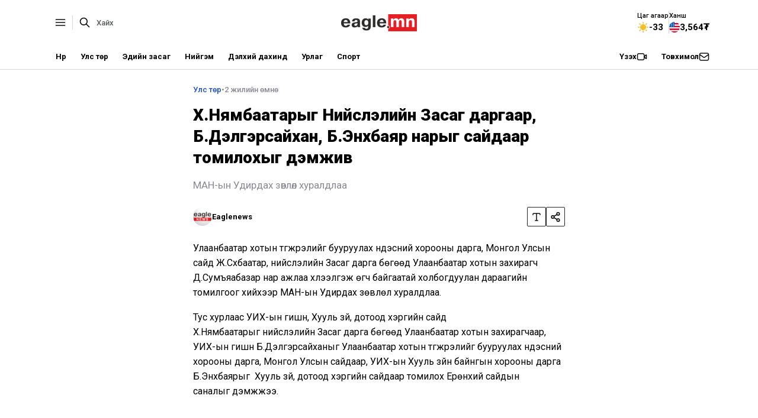

--- FILE ---
content_type: text/html; charset=utf-8
request_url: https://eagle.mn/r/119278
body_size: 18013
content:
<!DOCTYPE html><html lang="en"><head><meta charSet="utf-8"/><meta name="viewport" content="width=device-width, initial-scale=1"/><link rel="preload" as="image" href="https://cdn.yld.mn/6a3035b6-af2f-45a2-87ce-f90ac25fb9ca-4f25fb8b36c252fdda0ba0837cf8918f8e50fde8.jpg"/><link rel="preload" as="image" href="/images/react-like.png"/><link rel="preload" as="image" href="/images/react-love.png"/><link rel="preload" as="image" href="/images/react-bless.png"/><link rel="preload" as="image" href="/images/react-funny.png"/><link rel="preload" as="image" href="/images/react-sad.png"/><link rel="preload" as="image" href="/images/react-angry.png"/><link rel="stylesheet" href="/_next/static/css/cfb18acb3accb3c3.css" data-precedence="next"/><link rel="stylesheet" href="/_next/static/css/37e69f9d1a486797.css" data-precedence="next"/><link rel="stylesheet" href="/_next/static/css/bd8305d49783e57d.css" data-precedence="next"/><link rel="stylesheet" href="/_next/static/css/12a6af1c6598ae27.css" data-precedence="next"/><link rel="stylesheet" href="/_next/static/css/a94531571dcdd38e.css" data-precedence="next"/><link rel="stylesheet" href="/_next/static/css/4380c1b899860c86.css" data-precedence="next"/><link rel="stylesheet" href="/_next/static/css/6b04e11518e4ce0d.css" data-precedence="next"/><link rel="stylesheet" href="/_next/static/css/3a5e2a36e69014d0.css" data-precedence="next"/><link rel="stylesheet" href="/_next/static/css/ff8372c7ec8ed95c.css" data-precedence="next"/><link rel="stylesheet" href="/_next/static/css/a46bfd8011f0dced.css" data-precedence="next"/><link rel="preload" as="script" fetchPriority="low" href="/_next/static/chunks/webpack-9d42cc44f1e0a6cb.js"/><script src="/_next/static/chunks/4bd1b696-f785427dddbba9fb.js" async=""></script><script src="/_next/static/chunks/1255-404bb8de49c90395.js" async=""></script><script src="/_next/static/chunks/main-app-e3bd909b4a0f372c.js" async=""></script><script src="/_next/static/chunks/2619-3c9e02e22d10480a.js" async=""></script><script src="/_next/static/chunks/app/r/%5Bslug%5D/loading-7bd7db76123a89a4.js" async=""></script><script src="/_next/static/chunks/13b76428-8a44d6718d54fa7a.js" async=""></script><script src="/_next/static/chunks/9035-48c29a53089cb8ea.js" async=""></script><script src="/_next/static/chunks/5572-75f9bbfdc5be7f82.js" async=""></script><script src="/_next/static/chunks/603-337be556bc972ec4.js" async=""></script><script src="/_next/static/chunks/504-e29ef3c6e5788a64.js" async=""></script><script src="/_next/static/chunks/app/r/%5Bslug%5D/page-d31e39ec1c7013dc.js" async=""></script><script src="/_next/static/chunks/3951-66409cede709ce8c.js" async=""></script><script src="/_next/static/chunks/app/layout-82ef10927d158095.js" async=""></script><link rel="preload" href="https://www.googletagmanager.com/gtag/js?id=G-BC9ST605HP" as="script"/><meta name="next-size-adjust" content=""/><link rel="apple-touch-icon" sizes="57x57" href="/images/fav/apple-icon-57x57.png"/><link rel="apple-touch-icon" sizes="60x60" href="/images/fav/apple-icon-60x60.png"/><link rel="apple-touch-icon" sizes="72x72" href="/images/fav/apple-icon-72x72.png"/><link rel="apple-touch-icon" sizes="76x76" href="/images/fav/apple-icon-76x76.png"/><link rel="apple-touch-icon" sizes="114x114" href="/images/fav/apple-icon-114x114.png"/><link rel="apple-touch-icon" sizes="120x120" href="/images/fav/apple-icon-120x120.png"/><link rel="apple-touch-icon" sizes="144x144" href="/images/fav/apple-icon-144x144.png"/><link rel="apple-touch-icon" sizes="152x152" href="/images/fav/apple-icon-152x152.png"/><link rel="apple-touch-icon" sizes="180x180" href="/images/fav/apple-icon-180x180.png"/><link rel="icon" type="image/png" sizes="192x192" href="/images/fav/android-icon-192x192.png"/><link rel="icon" type="image/png" sizes="32x32" href="/images/fav/favicon-32x32.png"/><link rel="icon" type="image/png" sizes="96x96" href="/images/fav/favicon-96x96.png"/><link rel="icon" type="image/png" sizes="16x16" href="/images/fav/favicon-16x16.png"/><link rel="manifest" href="/images/fav/manifest.json"/><meta name="msapplication-TileColor" content="#ffffff"/><meta name="msapplication-TileImage" content="/images/fav/ms-icon-144x144.png"/><meta name="theme-color" content="#ffffff"/><title>Х.Нямбаатарыг Нийслэлийн Засаг даргаар, Б.Дэлгэрсайхан, Б.Энхбаяр нарыг сайдаар томилохыг дэмжив</title><meta name="description" content="МАН-ын Удирдах зөвлөл хуралдлаа"/><meta property="og:title" content="Х.Нямбаатарыг Нийслэлийн Засаг даргаар, Б.Дэлгэрсайхан, Б.Энхбаяр нарыг сайдаар томилохыг дэмжив"/><meta property="og:description" content="МАН-ын Удирдах зөвлөл хуралдлаа"/><meta name="twitter:card" content="summary_large_image"/><meta name="twitter:creator" content="@eagle_news"/><meta name="twitter:title" content="Х.Нямбаатарыг Нийслэлийн Засаг даргаар, Б.Дэлгэрсайхан, Б.Энхбаяр нарыг сайдаар томилохыг дэмжив"/><meta name="twitter:description" content="МАН-ын Удирдах зөвлөл хуралдлаа"/><script src="/_next/static/chunks/polyfills-42372ed130431b0a.js" noModule=""></script></head><body class="__className_3dbf30"><div hidden=""><!--$--><!--/$--></div><div id="_rht_toaster" style="position:fixed;z-index:9999;top:16px;left:16px;right:16px;bottom:16px;pointer-events:none"></div><div class="position-relative"><div class="drawer_sidebar__LoMi2"><div class="sticky-top drawer_bg__33I8f"><div class="drawer_padder__NpTW7 d-flex justify-content-between"><a href="/"><img alt="Picture of the author" loading="lazy" width="112" height="32" decoding="async" data-nimg="1" style="color:transparent" srcSet="/_next/image?url=%2Flogo-white.png&amp;w=128&amp;q=75 1x, /_next/image?url=%2Flogo-white.png&amp;w=256&amp;q=75 2x" src="/_next/image?url=%2Flogo-white.png&amp;w=256&amp;q=75"/></a><button class="btn btn-icon"><svg width="20" height="20" viewBox="0 0 20 20" fill="none" xmlns="http://www.w3.org/2000/svg"><path d="M15 5L5 15M5 5L15 15" stroke="white" stroke-width="2" stroke-linecap="round" stroke-linejoin="round"></path></svg></button></div><form action="/search" method="get"><div class="drawer_padder__NpTW7 py-0 d-flex gap-1"><input type="search" class="form-control" placeholder="Хайх" name="s"/><button type="submit" class="btn btn-icon btn-light"><svg width="20" height="20" viewBox="0 0 20 20" fill="none" xmlns="http://www.w3.org/2000/svg"><path d="M17.5 17.5L12.5001 12.5M14.1667 8.33333C14.1667 11.555 11.555 14.1667 8.33333 14.1667C5.11167 14.1667 2.5 11.555 2.5 8.33333C2.5 5.11167 5.11167 2.5 8.33333 2.5C11.555 2.5 14.1667 5.11167 14.1667 8.33333Z" stroke="#0C0C10" stroke-width="1.66667" stroke-linecap="round" stroke-linejoin="round"></path></svg></button></div></form></div><div class="drawer_padder__NpTW7"><div class="drawer_menu__rBF6u drawer_big__Ukqwf"><div class="drawer_title__gK0Nt">Ангилал</div><ul><li><a href="/c/2">Улс төр</a></li><li><a href="/c/3">Эдийн засаг</a></li><li><a href="/c/4">Нийгэм</a></li><li><a href="/c/6">Дэлхий дахинд</a></li><li><a href="/c/7">Энтертайнмент</a></li><li><a href="/c/8">Спорт</a></li></ul></div></div><div class="drawer_padder__NpTW7 py-0"><div class="drawer_padder__NpTW7 py-0"><div class="drawer_line__bZ0vG"></div></div></div><div class="drawer_padder__NpTW7"><div class="drawer_menu__rBF6u "><div class="drawer_title__gK0Nt">Редакци</div><ul><li><a href="#_">Бидний тухай</a></li><li><a href="#_">Баннер байршуулах</a></li><li><a href="#_">Үйлчилгээний нөхцөл</a></li><li><a href="#_">Мэдээ нийтлэх журам</a></li><li><a href="#_">Редакцийн бодлого</a></li></ul></div></div><div class="drawer_padder__NpTW7 py-0"><div class="drawer_padder__NpTW7 py-0"><div class="drawer_line__bZ0vG"></div></div></div><div class="drawer_padder__NpTW7"><div class="drawer_menu__rBF6u drawer_big__Ukqwf"><div class="drawer_title__gK0Nt">Сошиал хаяг</div><div class="d-flex gap-2"><a href="https://www.youtube.com/user/eaglenewssocial" target="_blank" class="btn btn-icon btn-sm btn-outline-light"><svg width="20" height="21" viewBox="0 0 20 21" fill="none" xmlns="http://www.w3.org/2000/svg"><path fill-rule="evenodd" clip-rule="evenodd" d="M9.99935 5.38444C7.87495 5.38444 6.09119 5.46561 4.77014 5.55514C4.07707 5.60211 3.52004 6.14878 3.47176 6.89133C3.39712 8.03916 3.33268 9.33889 3.33268 10.3844C3.33268 11.43 3.39712 12.7297 3.47176 13.8775C3.52004 14.6201 4.07707 15.1668 4.77014 15.2137C6.09119 15.3033 7.87495 15.3844 9.99935 15.3844C12.1237 15.3844 13.9075 15.3033 15.2286 15.2137C15.9216 15.1668 16.4787 14.6201 16.5269 13.8775C16.6016 12.7297 16.666 11.43 16.666 10.3844C16.666 9.33889 16.6016 8.03916 16.5269 6.89133C16.4787 6.14878 15.9216 5.60211 15.2286 5.55514C13.9075 5.46561 12.1237 5.38444 9.99935 5.38444ZM4.65744 3.89228C3.10642 3.9974 1.90947 5.23189 1.8086 6.78319C1.73328 7.94154 1.66602 9.28407 1.66602 10.3844C1.66602 11.4848 1.73328 12.8273 1.8086 13.9857C1.90947 15.537 3.10642 16.7715 4.65744 16.8766C6.01129 16.9683 7.83291 17.0511 9.99935 17.0511C12.1658 17.0511 13.9874 16.9683 15.3413 16.8766C16.8923 16.7715 18.0892 15.537 18.1901 13.9857C18.2654 12.8273 18.3327 11.4848 18.3327 10.3844C18.3327 9.28407 18.2654 7.94153 18.1901 6.78319C18.0892 5.23189 16.8923 3.9974 15.3413 3.89228C13.9874 3.80053 12.1658 3.71777 9.99935 3.71777C7.83291 3.71777 6.01129 3.80053 4.65744 3.89228Z" fill="#fff"></path><path d="M8.33398 8.71949C8.33398 8.0551 9.07341 7.65787 9.62738 8.02466L12.1219 9.67631C12.6295 10.0124 12.6295 10.7577 12.1218 11.0938L9.62734 12.7452C9.07337 13.112 8.33398 12.7148 8.33398 12.0504V8.71949Z" fill="#fff"></path></svg></a><a href="https://www.facebook.com/eaglenewssocial/" target="_blank" class="btn btn-icon btn-sm btn-outline-light"><svg width="20" height="21" viewBox="0 0 20 21" fill="none" xmlns="http://www.w3.org/2000/svg"><path d="M10.8333 18.6766C10.5592 18.7038 10.2812 18.7178 10 18.7178C9.71875 18.7178 9.44076 18.7038 9.16667 18.6766V12.0511H8.33333C7.8731 12.0511 7.5 11.678 7.5 11.2178C7.5 10.7575 7.8731 10.3844 8.33333 10.3844H9.16667V8.71777C9.16667 7.33706 10.286 6.21777 11.6667 6.21777H12.5C12.9602 6.21777 13.3333 6.59087 13.3333 7.05111C13.3333 7.51134 12.9602 7.88444 12.5 7.88444H11.6667C11.2064 7.88444 10.8333 8.25754 10.8333 8.71777V10.3844H12.5C12.9602 10.3844 13.3333 10.7575 13.3333 11.2178C13.3333 11.678 12.9602 12.0511 12.5 12.0511H10.8333V18.6766Z" fill="#fff"></path><path fill-rule="evenodd" clip-rule="evenodd" d="M9.99935 17.0518C13.6812 17.0518 16.666 14.067 16.666 10.3851C16.666 6.70319 13.6812 3.71842 9.99935 3.71842C6.31745 3.71842 3.33268 6.70319 3.33268 10.3851C3.33268 14.067 6.31745 17.0518 9.99935 17.0518ZM9.99935 18.7184C14.6017 18.7184 18.3327 14.9875 18.3327 10.3851C18.3327 5.78272 14.6017 2.05176 9.99935 2.05176C5.39698 2.05176 1.66602 5.78272 1.66602 10.3851C1.66602 14.9875 5.39698 18.7184 9.99935 18.7184Z" fill="#fff"></path></svg></a><a href="https://www.instagram.com/eaglenewssocial/" target="_blank" class="btn btn-icon btn-sm btn-outline-light"><svg width="20" height="21" viewBox="0 0 20 21" fill="none" xmlns="http://www.w3.org/2000/svg"><path fill-rule="evenodd" clip-rule="evenodd" d="M2.5 7.05143C2.5 4.75025 4.36548 2.88477 6.66667 2.88477H13.3333C15.6345 2.88477 17.5 4.75025 17.5 7.05143V13.7181C17.5 16.0193 15.6345 17.8848 13.3333 17.8848H6.66667C4.36548 17.8848 2.5 16.0193 2.5 13.7181V7.05143ZM6.66667 4.55143C5.28595 4.55143 4.16667 5.67072 4.16667 7.05143V13.7181C4.16667 15.0988 5.28595 16.2181 6.66667 16.2181H13.3333C14.714 16.2181 15.8333 15.0988 15.8333 13.7181V7.05143C15.8333 5.67072 14.714 4.55143 13.3333 4.55143H6.66667Z" fill="#fff"></path><path fill-rule="evenodd" clip-rule="evenodd" d="M13.7493 7.46842C14.2096 7.46842 14.5827 7.09533 14.5827 6.63509C14.5827 6.17485 14.2096 5.80176 13.7493 5.80176C13.2891 5.80176 12.916 6.17485 12.916 6.63509C12.916 7.09533 13.2891 7.46842 13.7493 7.46842ZM8.33268 10.3851C8.33268 9.46462 9.07887 8.71842 9.99935 8.71842C10.9198 8.71842 11.666 9.46462 11.666 10.3851C11.666 11.3056 10.9198 12.0518 9.99935 12.0518C9.07887 12.0518 8.33268 11.3056 8.33268 10.3851ZM9.99935 7.05176C8.1584 7.05176 6.66602 8.54414 6.66602 10.3851C6.66602 12.226 8.1584 13.7184 9.99935 13.7184C11.8403 13.7184 13.3327 12.226 13.3327 10.3851C13.3327 8.54414 11.8403 7.05176 9.99935 7.05176Z" fill="#fff"></path></svg></a><a href="https://x.com/EagleN56859" target="_blank" class="btn btn-icon btn-sm btn-outline-light"><svg width="20" height="21" viewBox="0 0 20 21" fill="none" xmlns="http://www.w3.org/2000/svg"><path d="M16.4611 4.26686C16.7642 3.9205 16.7291 3.39403 16.3827 3.09096C16.0364 2.78789 15.5099 2.82299 15.2068 3.16936L10.5332 8.51071L11.6096 9.81151L16.4611 4.26686Z" fill="#fff"></path><path d="M9.4681 12.2589L8.39168 10.9581L3.54018 16.5027C3.23711 16.8491 3.27221 17.3755 3.61858 17.6786C3.96494 17.9817 4.49141 17.9466 4.79448 17.6002L9.4681 12.2589Z" fill="#fff"></path><path fill-rule="evenodd" clip-rule="evenodd" d="M2.88776 5.61399C1.9886 4.5274 2.76142 2.88477 4.17179 2.88477H6.17525C6.67189 2.88477 7.14267 3.10626 7.45929 3.48889L17.1135 15.1556C18.0126 16.2421 17.2398 17.8848 15.8294 17.8848H13.826C13.3294 17.8848 12.8586 17.6633 12.542 17.2807L2.88776 5.61399ZM4.17179 4.55143L4.1718 4.55143L13.826 16.2181L15.8294 16.2181L6.17525 4.55143H4.17179Z" fill="#fff"></path></svg></a></div></div></div><div class="drawer_padder__NpTW7"><div class="drawer_menu__rBF6u drawer_big__Ukqwf"><div class="drawer_title__gK0Nt">Холбоо барих</div><div class=""><div class="contact-item"><div class="icon-wrap"><svg width="20" height="21" viewBox="0 0 20 21" fill="none" xmlns="http://www.w3.org/2000/svg"><path fill-rule="evenodd" clip-rule="evenodd" d="M6.46591 3.71777H13.5347C14.2056 3.71776 14.7592 3.71775 15.2102 3.7546C15.6786 3.79287 16.1092 3.87501 16.5136 4.08109C17.1408 4.40066 17.6508 4.9106 17.9703 5.53781C18.1764 5.94225 18.2586 6.37284 18.2968 6.84125C18.3337 7.29224 18.3337 7.84587 18.3337 8.51667V12.2522C18.3337 12.923 18.3337 13.4766 18.2968 13.9276C18.2586 14.396 18.1764 14.8266 17.9703 15.2311C17.6508 15.8583 17.1408 16.3682 16.5136 16.6878C16.1092 16.8939 15.6786 16.976 15.2102 17.0143C14.7592 17.0511 14.2055 17.0511 13.5347 17.0511H6.46593C5.79511 17.0511 5.24147 17.0511 4.79047 17.0143C4.32206 16.976 3.89147 16.8939 3.48702 16.6878C2.85982 16.3682 2.34988 15.8583 2.0303 15.2311C1.82423 14.8266 1.74209 14.396 1.70382 13.9276C1.66697 13.4766 1.66698 12.923 1.66699 12.2522V8.51669C1.66698 7.84588 1.66697 7.29225 1.70382 6.84125C1.74209 6.37284 1.82423 5.94225 2.0303 5.53781C2.34988 4.9106 2.85982 4.40066 3.48702 4.08109C3.89147 3.87501 4.32206 3.79287 4.79047 3.7546C5.24147 3.71775 5.7951 3.71776 6.46591 3.71777ZM4.92619 5.41573C4.56084 5.44558 4.37401 5.49969 4.24368 5.5661C3.93007 5.72589 3.6751 5.98085 3.51532 6.29446C3.44891 6.42479 3.3948 6.61163 3.36495 6.97697C3.33431 7.35205 3.33366 7.83729 3.33366 8.55111V12.2178C3.33366 12.9316 3.33431 13.4168 3.36495 13.7919C3.3948 14.1573 3.44891 14.3441 3.51532 14.4744C3.6751 14.788 3.93007 15.043 4.24368 15.2028C4.37401 15.2692 4.56084 15.3233 4.92619 15.3531C5.30127 15.3838 5.78651 15.3844 6.50033 15.3844H13.5003C14.2141 15.3844 14.6994 15.3838 15.0745 15.3531C15.4398 15.3233 15.6266 15.2692 15.757 15.2028C16.0706 15.043 16.3255 14.788 16.4853 14.4744C16.5517 14.3441 16.6058 14.1573 16.6357 13.7919C16.6663 13.4168 16.667 12.9316 16.667 12.2178V8.55111C16.667 7.83729 16.6663 7.35205 16.6357 6.97697C16.6058 6.61163 16.5517 6.42479 16.4853 6.29446C16.3255 5.98085 16.0706 5.72589 15.757 5.5661C15.6266 5.49969 15.4398 5.44558 15.0745 5.41573C14.6994 5.38509 14.2141 5.38444 13.5003 5.38444H6.50033C5.78651 5.38444 5.30127 5.38509 4.92619 5.41573Z" fill="#8A8A96"></path><path fill-rule="evenodd" clip-rule="evenodd" d="M5.14623 7.41376C5.40658 7.03424 5.9253 6.93764 6.30482 7.19799L9.52867 9.40955C9.81273 9.60442 10.1874 9.60442 10.4715 9.40955L13.6953 7.19799C14.0749 6.93764 14.5936 7.03424 14.8539 7.41376C15.1143 7.79328 15.0177 8.312 14.6382 8.57235L11.4143 10.7839C10.5621 11.3685 9.43805 11.3685 8.58586 10.7839L5.362 8.57235C4.98248 8.312 4.88588 7.79328 5.14623 7.41376Z" fill="#8A8A96"></path></svg></div><div class=""><a href="/cdn-cgi/l/email-protection#24474b4a504547506441454348410a494a"><span class="__cf_email__" data-cfemail="4724282933262433072226202b22692a29">[email&#160;protected]</span></a></div></div><div class="contact-item"><div class="icon-wrap"><svg width="20" height="21" viewBox="0 0 20 21" fill="none" xmlns="http://www.w3.org/2000/svg"><path fill-rule="evenodd" clip-rule="evenodd" d="M2.63636 5.95546C2.80783 4.96099 3.37583 4.16325 3.98764 3.55144C4.96519 2.57392 6.5822 2.69011 7.40995 3.79734L8.76117 5.60481C9.50522 6.60009 9.40531 7.99079 8.52662 8.86948L8.43398 8.96211C8.10854 9.28755 8.10854 9.81519 8.43398 10.1406L10.2436 11.9503C10.5691 12.2757 11.0967 12.2757 11.4221 11.9503L11.5148 11.8576C12.3935 10.9789 13.7842 10.879 14.7794 11.6231L16.6005 12.9845C17.7006 13.8068 17.816 15.4134 16.8448 16.3846C16.2262 17.0032 15.4198 17.5805 14.4131 17.7543C12.5596 18.0743 9.0073 18.071 5.66029 14.724C2.31173 11.3754 2.31759 7.80428 2.63636 5.95546ZM5.16614 4.72997C4.68604 5.21006 4.3697 5.71138 4.27879 6.23865C4.02172 7.7296 3.98399 10.6906 6.8388 13.5454C9.69496 16.4016 12.6395 16.3692 14.1295 16.1119C14.6669 16.0191 15.1769 15.6955 15.6663 15.2061C15.9196 14.9528 15.8895 14.5338 15.6026 14.3193L13.7815 12.9579C13.4497 12.7099 12.9862 12.7432 12.6933 13.0361L12.6006 13.1288C11.6243 14.1051 10.0414 14.1051 9.06511 13.1288L7.25547 11.3191C6.27916 10.3428 6.27916 8.75991 7.25547 7.7836L7.34811 7.69096C7.641 7.39807 7.67431 6.9345 7.42629 6.60274L6.07506 4.79528C5.85522 4.5012 5.42577 4.47035 5.16614 4.72997Z" fill="#8A8A96"></path></svg></div><div class=""><a href="tell:(976)-70129911">(976)-70129911</a></div></div><div class="contact-item"><div class="icon-wrap"><svg width="20" height="21" viewBox="0 0 20 21" fill="none" xmlns="http://www.w3.org/2000/svg"><path fill-rule="evenodd" clip-rule="evenodd" d="M10 3.71842C6.77834 3.71842 4.16667 6.3301 4.16667 9.55176C4.16667 11.3902 5.28006 13.1084 6.83743 14.4581L9.70528 16.9436C9.87442 17.0902 10.1256 17.0902 10.2947 16.9436L13.1626 14.4581C14.7199 13.1084 15.8333 11.3902 15.8333 9.55176C15.8333 6.3301 13.2217 3.71842 10 3.71842ZM2.5 9.55176C2.5 5.40962 5.85786 2.05176 10 2.05176C14.1421 2.05176 17.5 5.40962 17.5 9.55176C17.5 12.0738 15.9919 14.2116 14.2541 15.7176L11.3863 18.2031C10.5907 18.8926 9.40931 18.8926 8.61373 18.2031L5.74588 15.7176C4.00814 14.2116 2.5 12.0738 2.5 9.55176Z" fill="#8A8A96"></path><path d="M11.6663 9.55143C11.6663 10.4719 10.9201 11.2181 9.99967 11.2181C9.0792 11.2181 8.33301 10.4719 8.33301 9.55143C8.33301 8.63096 9.0792 7.88477 9.99967 7.88477C10.9201 7.88477 11.6663 8.63096 11.6663 9.55143Z" fill="#8A8A96"></path></svg></div><div>Монгол Улс, Улаанбаатар, Сүхбаатар дүүрэг, I хороо, Жамъяангүний гудамж 3, Чандмань төвийн байр</div></div></div></div></div></div><div class=" header_wrap__oYUur border-bottom"><div class="container"><header class="header_header__Awatn "><div class="row flex-nowrap header_content__M_EUm"><div class="col-6 col-md-4 d-flex align-items-center gap-1"><button class="header_menuButton__Xl6Eg false"><svg width="18" height="12" viewBox="0 0 18 12" fill="none" xmlns="http://www.w3.org/2000/svg"><path fill-rule="evenodd" clip-rule="evenodd" d="M0.666992 5.99935C0.666992 5.53911 1.04009 5.16602 1.50033 5.16602H16.5003C16.9606 5.16602 17.3337 5.53911 17.3337 5.99935C17.3337 6.45959 16.9606 6.83268 16.5003 6.83268H1.50033C1.04009 6.83268 0.666992 6.45959 0.666992 5.99935Z" fill="#0C0C10"></path><path fill-rule="evenodd" clip-rule="evenodd" d="M0.666992 0.999349C0.666992 0.539112 1.04009 0.166016 1.50033 0.166016H16.5003C16.9606 0.166016 17.3337 0.539112 17.3337 0.999349C17.3337 1.45959 16.9606 1.83268 16.5003 1.83268H1.50033C1.04009 1.83268 0.666992 1.45959 0.666992 0.999349Z" fill="#0C0C10"></path><path fill-rule="evenodd" clip-rule="evenodd" d="M0.666992 10.9993C0.666992 10.5391 1.04009 10.166 1.50033 10.166H16.5003C16.9606 10.166 17.3337 10.5391 17.3337 10.9993C17.3337 11.4596 16.9606 11.8327 16.5003 11.8327H1.50033C1.04009 11.8327 0.666992 11.4596 0.666992 10.9993Z" fill="#0C0C10"></path></svg></button><div class="header_splitLine__z25FZ"></div><div class="header_searchWrapper__pURj9"><svg width="20" height="20" viewBox="0 0 20 20" fill="none" xmlns="http://www.w3.org/2000/svg"><path d="M17.5 17.5L12.5001 12.5M14.1667 8.33333C14.1667 11.555 11.555 14.1667 8.33333 14.1667C5.11167 14.1667 2.5 11.555 2.5 8.33333C2.5 5.11167 5.11167 2.5 8.33333 2.5C11.555 2.5 14.1667 5.11167 14.1667 8.33333Z" stroke="#0C0C10" stroke-width="1.66667" stroke-linecap="round" stroke-linejoin="round"></path></svg><form action="/search" method="get"><input type="text" class="form-control" placeholder="Хайх" name="s"/></form></div><div class="d-block-none d-md-none ms-2"><a class="blog-header-logo text-dark" href="/"><img alt="Picture of the author" loading="lazy" width="128" height="29" decoding="async" data-nimg="1" style="color:transparent" srcSet="/_next/image?url=%2Flogo-red.png&amp;w=128&amp;q=75 1x, /_next/image?url=%2Flogo-red.png&amp;w=256&amp;q=75 2x" src="/_next/image?url=%2Flogo-red.png&amp;w=256&amp;q=75"/></a></div></div><div class="col-md-4 text-center d-none d-md-block"><a class="blog-header-logo text-dark" href="/"><img alt="Picture of the author" loading="lazy" width="128" height="29" decoding="async" data-nimg="1" style="color:transparent" srcSet="/_next/image?url=%2Flogo-red.png&amp;w=128&amp;q=75 1x, /_next/image?url=%2Flogo-red.png&amp;w=256&amp;q=75 2x" src="/_next/image?url=%2Flogo-red.png&amp;w=256&amp;q=75"/></a></div><div class="col-6 col-md-4 d-flex justify-content-end align-items-center gap-3"><div class="header_gadgetItem__ZsxCT"><div class="header_label__tZ9mg">Цаг агаар</div><div class="d-flex align-items-center gap-1"><svg class="sun-rotating" width="20" height="20" viewBox="0 0 20 20" fill="none" xmlns="http://www.w3.org/2000/svg"><path d="M10.834 1.66732C10.834 1.20708 10.4609 0.833984 10.0007 0.833984C9.54041 0.833984 9.16732 1.20708 9.16732 1.66732V3.33398C9.16732 3.79422 9.54041 4.16732 10.0007 4.16732C10.4609 4.16732 10.834 3.79422 10.834 3.33398V1.66732Z" fill="#FABE25"></path><path d="M10.834 16.6673C10.834 16.2071 10.4609 15.834 10.0007 15.834C9.54041 15.834 9.16732 16.2071 9.16732 16.6673V18.334C9.16732 18.7942 9.54041 19.1673 10.0007 19.1673C10.4609 19.1673 10.834 18.7942 10.834 18.334V16.6673Z" fill="#FABE25"></path><path d="M0.833984 10.0007C0.833984 9.54041 1.20708 9.16732 1.66732 9.16732H3.33398C3.79422 9.16732 4.16732 9.54041 4.16732 10.0007C4.16732 10.4609 3.79422 10.834 3.33398 10.834H1.66732C1.20708 10.834 0.833984 10.4609 0.833984 10.0007Z" fill="#FABE25"></path><path d="M4.67316 3.49465C4.34772 3.16921 3.82008 3.16921 3.49465 3.49465C3.16921 3.82008 3.16921 4.34772 3.49465 4.67316L4.67316 5.85167C4.9986 6.17711 5.52623 6.17711 5.85167 5.85167C6.17711 5.52623 6.17711 4.9986 5.85167 4.67316L4.67316 3.49465Z" fill="#FABE25"></path><path d="M16.5067 3.49465C16.8321 3.82008 16.8321 4.34772 16.5067 4.67316L15.3282 5.85167C15.0027 6.17711 14.4751 6.17711 14.1497 5.85167C13.8242 5.52623 13.8242 4.9986 14.1497 4.67316L15.3282 3.49465C15.6536 3.16921 16.1812 3.16921 16.5067 3.49465Z" fill="#FABE25"></path><path d="M5.85167 15.3315C6.17711 15.0061 6.17711 14.4784 5.85167 14.153C5.52623 13.8276 4.9986 13.8276 4.67316 14.153L3.49465 15.3315C3.16921 15.657 3.16921 16.1846 3.49465 16.51C3.82008 16.8355 4.34772 16.8355 4.67316 16.51L5.85167 15.3315Z" fill="#FABE25"></path><path d="M14.1497 14.153C14.4751 13.8276 15.0027 13.8276 15.3282 14.153L16.5067 15.3315C16.8321 15.657 16.8321 16.1846 16.5067 16.51C16.1812 16.8355 15.6536 16.8355 15.3282 16.51L14.1497 15.3315C13.8242 15.0061 13.8242 14.4784 14.1497 14.153Z" fill="#FABE25"></path><path d="M16.6673 9.16732C16.2071 9.16732 15.834 9.54041 15.834 10.0007C15.834 10.4609 16.2071 10.834 16.6673 10.834H18.334C18.7942 10.834 19.1673 10.4609 19.1673 10.0007C19.1673 9.54041 18.7942 9.16732 18.334 9.16732H16.6673Z" fill="#FABE25"></path><path d="M10.0007 5.00065C7.23923 5.00065 5.00065 7.23923 5.00065 10.0007C5.00065 12.7621 7.23923 15.0006 10.0007 15.0006C12.7621 15.0006 15.0006 12.7621 15.0006 10.0007C15.0006 7.23923 12.7621 5.00065 10.0007 5.00065Z" fill="#FABE25"></path></svg>-33</div></div><div class="header_splitLine__z25FZ header_large__8_JhW"></div><a href="https://www.mongolbank.mn/mn/currency-rates" target="_blank" class="header_gadgetItem__ZsxCT"><div class="header_label__tZ9mg">Ханш</div><div class="d-flex align-items-center gap-1"><svg width="18" height="18" viewBox="0 0 18 18" fill="none" xmlns="http://www.w3.org/2000/svg"><g clip-path="url(#clip0_11060_14642)"><path d="M9 18C13.9706 18 18 13.9706 18 9C18 4.02944 13.9706 0 9 0C4.02944 0 0 4.02944 0 9C0 13.9706 4.02944 18 9 18Z" fill="#F0F0F0"></path><path d="M8.60938 9.00018H18.0007C18.0007 8.18786 17.8924 7.40092 17.6906 6.65234H8.60938V9.00018Z" fill="#D80027"></path><path d="M8.60938 4.30487H16.6797C16.1288 3.40586 15.4243 2.61122 14.603 1.95703H8.60938V4.30487Z" fill="#D80027"></path><path d="M9.0008 18.0014C11.1189 18.0014 13.0658 17.2693 14.6032 16.0449H3.39844C4.93582 17.2693 6.88267 18.0014 9.0008 18.0014Z" fill="#D80027"></path><path d="M1.32147 13.6955H16.6795C17.1218 12.9738 17.4649 12.1849 17.6905 11.3477H0.310547C0.536145 12.1849 0.879164 12.9738 1.32147 13.6955Z" fill="#D80027"></path><path d="M4.16897 1.40548H4.98913L4.22624 1.95971L4.51765 2.85652L3.75479 2.30228L2.99194 2.85652L3.24366 2.08178C2.57196 2.64129 1.98323 3.29681 1.49808 4.02722H1.76087L1.27526 4.38001C1.1996 4.50622 1.12704 4.63444 1.0575 4.76455L1.28939 5.47826L0.856758 5.16393C0.749215 5.39177 0.650848 5.62475 0.56243 5.86259L0.81791 6.64896H1.76087L0.99798 7.2032L1.28939 8.1L0.526535 7.54576L0.0695742 7.87778C0.0238359 8.24544 0 8.61993 0 9H9C9 4.02947 9 3.44348 9 0C7.22208 0 5.56471 0.515742 4.16897 1.40548ZM4.51765 8.1L3.75479 7.54576L2.99194 8.1L3.28335 7.2032L2.52046 6.64896H3.46342L3.75479 5.75216L4.04617 6.64896H4.98913L4.22624 7.2032L4.51765 8.1ZM4.22624 4.58146L4.51765 5.47826L3.75479 4.92402L2.99194 5.47826L3.28335 4.58146L2.52046 4.02722H3.46342L3.75479 3.13042L4.04617 4.02722H4.98913L4.22624 4.58146ZM7.74591 8.1L6.98305 7.54576L6.22019 8.1L6.51161 7.2032L5.74871 6.64896H6.69168L6.98305 5.75216L7.27443 6.64896H8.21739L7.4545 7.2032L7.74591 8.1ZM7.4545 4.58146L7.74591 5.47826L6.98305 4.92402L6.22019 5.47826L6.51161 4.58146L5.74871 4.02722H6.69168L6.98305 3.13042L7.27443 4.02722H8.21739L7.4545 4.58146ZM7.4545 1.95971L7.74591 2.85652L6.98305 2.30228L6.22019 2.85652L6.51161 1.95971L5.74871 1.40548H6.69168L6.98305 0.508676L7.27443 1.40548H8.21739L7.4545 1.95971Z" fill="#0052B4"></path></g><defs><clipPath id="clip0_11060_14642"><rect width="18" height="18" fill="white"></rect></clipPath></defs></svg>3,564₮</div></a></div></div></header><div class="nav-scroller header_navmenu__PkqRp"><div class="d-flex justify-content-between"><nav class="nav "><a class="nav-link " href="/">Нүүр</a><a class="nav-link " href="/c/2">Улс төр</a><a class="nav-link " href="/c/3">Эдийн засаг</a><a class="nav-link " href="/c/4">Нийгэм</a><a class="nav-link " href="/c/6">Дэлхий дахинд</a><a class="nav-link " href="/c/7">Урлаг</a><a class="nav-link " href="/c/8">Спорт</a></nav><nav class="nav second-nav "><a class="nav-link " href="/watch">Үзэх<svg width="18" height="12" viewBox="0 0 18 12" fill="none" xmlns="http://www.w3.org/2000/svg"><path d="M16.5 3.69853C16.5 3.24417 16.5 3.01699 16.4102 2.91179C16.3322 2.82051 16.2152 2.77207 16.0956 2.78149C15.9577 2.79234 15.797 2.95298 15.4757 3.27426L12.75 6L15.4757 8.72574C15.797 9.04702 15.9577 9.20766 16.0956 9.21851C16.2152 9.22793 16.3322 9.17949 16.4102 9.08821C16.5 8.98301 16.5 8.75583 16.5 8.30147V3.69853Z" stroke="#0C0C10" stroke-width="1.5" stroke-linecap="round" stroke-linejoin="round"></path><path d="M1.5 4.35C1.5 3.08988 1.5 2.45982 1.74524 1.97852C1.96095 1.55516 2.30516 1.21095 2.72852 0.995235C3.20982 0.75 3.83988 0.75 5.1 0.75H9.15C10.4101 0.75 11.0402 0.75 11.5215 0.995235C11.9448 1.21095 12.289 1.55516 12.5048 1.97852C12.75 2.45982 12.75 3.08988 12.75 4.35V7.65C12.75 8.91012 12.75 9.54018 12.5048 10.0215C12.289 10.4448 11.9448 10.789 11.5215 11.0048C11.0402 11.25 10.4101 11.25 9.15 11.25H5.1C3.83988 11.25 3.20982 11.25 2.72852 11.0048C2.30516 10.789 1.96095 10.4448 1.74524 10.0215C1.5 9.54018 1.5 8.91012 1.5 7.65V4.35Z" stroke="#0C0C10" stroke-width="1.5" stroke-linecap="round" stroke-linejoin="round"></path></svg></a><div class="dropdown "><button class="nav-link dropdown-toggle" type="button">Товхимол<svg width="18" height="18" viewBox="0 0 18 18" fill="none" xmlns="http://www.w3.org/2000/svg"><path d="M1.5 5.25L7.62369 9.53658C8.11957 9.8837 8.36751 10.0573 8.6372 10.1245C8.87542 10.1839 9.12458 10.1839 9.3628 10.1245C9.63249 10.0573 9.88043 9.8837 10.3763 9.53658L16.5 5.25M5.1 15H12.9C14.1601 15 14.7902 15 15.2715 14.7548C15.6948 14.539 16.039 14.1948 16.2548 13.7715C16.5 13.2902 16.5 12.6601 16.5 11.4V6.6C16.5 5.33988 16.5 4.70982 16.2548 4.22852C16.039 3.80516 15.6948 3.46095 15.2715 3.24524C14.7902 3 14.1601 3 12.9 3H5.1C3.83988 3 3.20982 3 2.72852 3.24524C2.30516 3.46095 1.96095 3.80516 1.74524 4.22852C1.5 4.70982 1.5 5.33988 1.5 6.6V11.4C1.5 12.6601 1.5 13.2902 1.74524 13.7715C1.96095 14.1948 2.30516 14.539 2.72852 14.7548C3.20982 15 3.83988 15 5.1 15Z" stroke="#0C0C10" stroke-width="1.5" stroke-linecap="round" stroke-linejoin="round"></path></svg></button></div></nav></div></div></div></div><!--$?--><template id="B:0"></template><div class="container"><div class="row mt-4 mb-5"><div class="col-md-9"><div class="mb-4"><span aria-live="polite" aria-busy="true"><span class="react-loading-skeleton" style="--animation-duration:1.5s;height:340px">‌</span><br/></span></div><div class="row"><div class="col-md-4 mb-4"><div class="mb-2"><span aria-live="polite" aria-busy="true"><span class="react-loading-skeleton" style="--animation-duration:1.5s;height:170px">‌</span><br/></span></div><span aria-live="polite" aria-busy="true"><span class="react-loading-skeleton" style="--animation-duration:1.5s;height:16px">‌</span><br/></span><span aria-live="polite" aria-busy="true"><span class="react-loading-skeleton" style="--animation-duration:1.5s;width:60%;height:16px">‌</span><br/></span></div><div class="col-md-4 mb-4"><div class="mb-2"><span aria-live="polite" aria-busy="true"><span class="react-loading-skeleton" style="--animation-duration:1.5s;height:170px">‌</span><br/></span></div><span aria-live="polite" aria-busy="true"><span class="react-loading-skeleton" style="--animation-duration:1.5s;height:16px">‌</span><br/></span><span aria-live="polite" aria-busy="true"><span class="react-loading-skeleton" style="--animation-duration:1.5s;width:60%;height:16px">‌</span><br/></span></div><div class="col-md-4 mb-4"><div class="mb-2"><span aria-live="polite" aria-busy="true"><span class="react-loading-skeleton" style="--animation-duration:1.5s;height:170px">‌</span><br/></span></div><span aria-live="polite" aria-busy="true"><span class="react-loading-skeleton" style="--animation-duration:1.5s;height:16px">‌</span><br/></span><span aria-live="polite" aria-busy="true"><span class="react-loading-skeleton" style="--animation-duration:1.5s;width:60%;height:16px">‌</span><br/></span></div></div></div><div class="col-md-3"><div class="d-flex gap-3 mb-4"><div class="w-100"><span aria-live="polite" aria-busy="true"><span class="react-loading-skeleton" style="--animation-duration:1.5s;height:16px">‌</span><br/><span class="react-loading-skeleton" style="--animation-duration:1.5s;height:16px">‌</span><br/></span><span aria-live="polite" aria-busy="true"><span class="react-loading-skeleton" style="--animation-duration:1.5s;width:60%;height:16px">‌</span><br/></span></div><span aria-live="polite" aria-busy="true"><span class="react-loading-skeleton" style="--animation-duration:1.5s;width:90px;height:90px">‌</span><br/></span></div><div class="d-flex gap-3 mb-4"><div class="w-100"><span aria-live="polite" aria-busy="true"><span class="react-loading-skeleton" style="--animation-duration:1.5s;height:16px">‌</span><br/><span class="react-loading-skeleton" style="--animation-duration:1.5s;height:16px">‌</span><br/></span><span aria-live="polite" aria-busy="true"><span class="react-loading-skeleton" style="--animation-duration:1.5s;width:60%;height:16px">‌</span><br/></span></div><span aria-live="polite" aria-busy="true"><span class="react-loading-skeleton" style="--animation-duration:1.5s;width:90px;height:90px">‌</span><br/></span></div><div class="d-flex gap-3 mb-4"><div class="w-100"><span aria-live="polite" aria-busy="true"><span class="react-loading-skeleton" style="--animation-duration:1.5s;height:16px">‌</span><br/><span class="react-loading-skeleton" style="--animation-duration:1.5s;height:16px">‌</span><br/></span><span aria-live="polite" aria-busy="true"><span class="react-loading-skeleton" style="--animation-duration:1.5s;width:60%;height:16px">‌</span><br/></span></div><span aria-live="polite" aria-busy="true"><span class="react-loading-skeleton" style="--animation-duration:1.5s;width:90px;height:90px">‌</span><br/></span></div><div class="d-flex gap-3 mb-4"><div class="w-100"><span aria-live="polite" aria-busy="true"><span class="react-loading-skeleton" style="--animation-duration:1.5s;height:16px">‌</span><br/><span class="react-loading-skeleton" style="--animation-duration:1.5s;height:16px">‌</span><br/></span><span aria-live="polite" aria-busy="true"><span class="react-loading-skeleton" style="--animation-duration:1.5s;width:60%;height:16px">‌</span><br/></span></div><span aria-live="polite" aria-busy="true"><span class="react-loading-skeleton" style="--animation-duration:1.5s;width:90px;height:90px">‌</span><br/></span></div></div></div></div><div class="container"><div class=""><span aria-live="polite" aria-busy="true"><span class="react-loading-skeleton" style="--animation-duration:1.5s;height:90px">‌</span><br/></span></div></div><div class="container"><div class="section"><div class="row "><div class="col-3"><div class=" mb-3"><span aria-live="polite" aria-busy="true"><span class="react-loading-skeleton" style="--animation-duration:1.5s;height:200px">‌</span><br/></span></div></div><div class="col-9"><div class="row z-5 mb-4 position-relative"><div class="col-8"><div class=" "><div class="mb-3"><span aria-live="polite" aria-busy="true"><span class="react-loading-skeleton" style="--animation-duration:1.5s;width:85%;height:30px">‌</span><br/></span></div><div class=""><span aria-live="polite" aria-busy="true"><span class="react-loading-skeleton" style="--animation-duration:1.5s;height:16px">‌</span><br/><span class="react-loading-skeleton" style="--animation-duration:1.5s;height:16px">‌</span><br/></span><span aria-live="polite" aria-busy="true"><span class="react-loading-skeleton" style="--animation-duration:1.5s;width:60%;height:16px">‌</span><br/></span></div></div></div><div class="col-4"><span aria-live="polite" aria-busy="true"><span class="react-loading-skeleton" style="--animation-duration:1.5s;height:170px">‌</span><br/></span></div></div><div class="row z-5 mb-4 position-relative"><div class="col-8"><div class=" "><div class="mb-3"><span aria-live="polite" aria-busy="true"><span class="react-loading-skeleton" style="--animation-duration:1.5s;width:85%;height:30px">‌</span><br/></span></div><div class=""><span aria-live="polite" aria-busy="true"><span class="react-loading-skeleton" style="--animation-duration:1.5s;height:16px">‌</span><br/><span class="react-loading-skeleton" style="--animation-duration:1.5s;height:16px">‌</span><br/></span><span aria-live="polite" aria-busy="true"><span class="react-loading-skeleton" style="--animation-duration:1.5s;width:60%;height:16px">‌</span><br/></span></div></div></div><div class="col-4"><span aria-live="polite" aria-busy="true"><span class="react-loading-skeleton" style="--animation-duration:1.5s;height:170px">‌</span><br/></span></div></div><div class="row z-5 mb-4 position-relative"><div class="col-8"><div class=" "><div class="mb-3"><span aria-live="polite" aria-busy="true"><span class="react-loading-skeleton" style="--animation-duration:1.5s;width:85%;height:30px">‌</span><br/></span></div><div class=""><span aria-live="polite" aria-busy="true"><span class="react-loading-skeleton" style="--animation-duration:1.5s;height:16px">‌</span><br/><span class="react-loading-skeleton" style="--animation-duration:1.5s;height:16px">‌</span><br/></span><span aria-live="polite" aria-busy="true"><span class="react-loading-skeleton" style="--animation-duration:1.5s;width:60%;height:16px">‌</span><br/></span></div></div></div><div class="col-4"><span aria-live="polite" aria-busy="true"><span class="react-loading-skeleton" style="--animation-duration:1.5s;height:170px">‌</span><br/></span></div></div><div class="row z-5 mb-4 position-relative"><div class="col-8"><div class=" "><div class="mb-3"><span aria-live="polite" aria-busy="true"><span class="react-loading-skeleton" style="--animation-duration:1.5s;width:85%;height:30px">‌</span><br/></span></div><div class=""><span aria-live="polite" aria-busy="true"><span class="react-loading-skeleton" style="--animation-duration:1.5s;height:16px">‌</span><br/><span class="react-loading-skeleton" style="--animation-duration:1.5s;height:16px">‌</span><br/></span><span aria-live="polite" aria-busy="true"><span class="react-loading-skeleton" style="--animation-duration:1.5s;width:60%;height:16px">‌</span><br/></span></div></div></div><div class="col-4"><span aria-live="polite" aria-busy="true"><span class="react-loading-skeleton" style="--animation-duration:1.5s;height:170px">‌</span><br/></span></div></div></div></div></div></div><!--/$--><footer class="border-top footer"><div class="container"><div class="row"><div class="col-md-5"><div class="mb-3"><a href="/"><img alt="Eagle.mn" loading="lazy" width="112" height="32" decoding="async" data-nimg="1" style="color:transparent" srcSet="/_next/image?url=%2Flogo.png&amp;w=128&amp;q=75 1x, /_next/image?url=%2Flogo.png&amp;w=256&amp;q=75 2x" src="/_next/image?url=%2Flogo.png&amp;w=256&amp;q=75"/></a></div><div class="contact-item"><div class="icon-wrap"><svg width="20" height="21" viewBox="0 0 20 21" fill="none" xmlns="http://www.w3.org/2000/svg"><path fill-rule="evenodd" clip-rule="evenodd" d="M6.46591 3.71777H13.5347C14.2056 3.71776 14.7592 3.71775 15.2102 3.7546C15.6786 3.79287 16.1092 3.87501 16.5136 4.08109C17.1408 4.40066 17.6508 4.9106 17.9703 5.53781C18.1764 5.94225 18.2586 6.37284 18.2968 6.84125C18.3337 7.29224 18.3337 7.84587 18.3337 8.51667V12.2522C18.3337 12.923 18.3337 13.4766 18.2968 13.9276C18.2586 14.396 18.1764 14.8266 17.9703 15.2311C17.6508 15.8583 17.1408 16.3682 16.5136 16.6878C16.1092 16.8939 15.6786 16.976 15.2102 17.0143C14.7592 17.0511 14.2055 17.0511 13.5347 17.0511H6.46593C5.79511 17.0511 5.24147 17.0511 4.79047 17.0143C4.32206 16.976 3.89147 16.8939 3.48702 16.6878C2.85982 16.3682 2.34988 15.8583 2.0303 15.2311C1.82423 14.8266 1.74209 14.396 1.70382 13.9276C1.66697 13.4766 1.66698 12.923 1.66699 12.2522V8.51669C1.66698 7.84588 1.66697 7.29225 1.70382 6.84125C1.74209 6.37284 1.82423 5.94225 2.0303 5.53781C2.34988 4.9106 2.85982 4.40066 3.48702 4.08109C3.89147 3.87501 4.32206 3.79287 4.79047 3.7546C5.24147 3.71775 5.7951 3.71776 6.46591 3.71777ZM4.92619 5.41573C4.56084 5.44558 4.37401 5.49969 4.24368 5.5661C3.93007 5.72589 3.6751 5.98085 3.51532 6.29446C3.44891 6.42479 3.3948 6.61163 3.36495 6.97697C3.33431 7.35205 3.33366 7.83729 3.33366 8.55111V12.2178C3.33366 12.9316 3.33431 13.4168 3.36495 13.7919C3.3948 14.1573 3.44891 14.3441 3.51532 14.4744C3.6751 14.788 3.93007 15.043 4.24368 15.2028C4.37401 15.2692 4.56084 15.3233 4.92619 15.3531C5.30127 15.3838 5.78651 15.3844 6.50033 15.3844H13.5003C14.2141 15.3844 14.6994 15.3838 15.0745 15.3531C15.4398 15.3233 15.6266 15.2692 15.757 15.2028C16.0706 15.043 16.3255 14.788 16.4853 14.4744C16.5517 14.3441 16.6058 14.1573 16.6357 13.7919C16.6663 13.4168 16.667 12.9316 16.667 12.2178V8.55111C16.667 7.83729 16.6663 7.35205 16.6357 6.97697C16.6058 6.61163 16.5517 6.42479 16.4853 6.29446C16.3255 5.98085 16.0706 5.72589 15.757 5.5661C15.6266 5.49969 15.4398 5.44558 15.0745 5.41573C14.6994 5.38509 14.2141 5.38444 13.5003 5.38444H6.50033C5.78651 5.38444 5.30127 5.38509 4.92619 5.41573Z" fill="#8A8A96"></path><path fill-rule="evenodd" clip-rule="evenodd" d="M5.14623 7.41376C5.40658 7.03424 5.9253 6.93764 6.30482 7.19799L9.52867 9.40955C9.81273 9.60442 10.1874 9.60442 10.4715 9.40955L13.6953 7.19799C14.0749 6.93764 14.5936 7.03424 14.8539 7.41376C15.1143 7.79328 15.0177 8.312 14.6382 8.57235L11.4143 10.7839C10.5621 11.3685 9.43805 11.3685 8.58586 10.7839L5.362 8.57235C4.98248 8.312 4.88588 7.79328 5.14623 7.41376Z" fill="#8A8A96"></path></svg></div><div class=""><a href="/cdn-cgi/l/email-protection#1a7975746e7b796e5a7f7b7d767f347774"><span class="__cf_email__" data-cfemail="33505c5d47525047735652545f561d5e5d">[email&#160;protected]</span></a></div></div><div class="contact-item"><div class="icon-wrap"><svg width="20" height="21" viewBox="0 0 20 21" fill="none" xmlns="http://www.w3.org/2000/svg"><path fill-rule="evenodd" clip-rule="evenodd" d="M2.63636 5.95546C2.80783 4.96099 3.37583 4.16325 3.98764 3.55144C4.96519 2.57392 6.5822 2.69011 7.40995 3.79734L8.76117 5.60481C9.50522 6.60009 9.40531 7.99079 8.52662 8.86948L8.43398 8.96211C8.10854 9.28755 8.10854 9.81519 8.43398 10.1406L10.2436 11.9503C10.5691 12.2757 11.0967 12.2757 11.4221 11.9503L11.5148 11.8576C12.3935 10.9789 13.7842 10.879 14.7794 11.6231L16.6005 12.9845C17.7006 13.8068 17.816 15.4134 16.8448 16.3846C16.2262 17.0032 15.4198 17.5805 14.4131 17.7543C12.5596 18.0743 9.0073 18.071 5.66029 14.724C2.31173 11.3754 2.31759 7.80428 2.63636 5.95546ZM5.16614 4.72997C4.68604 5.21006 4.3697 5.71138 4.27879 6.23865C4.02172 7.7296 3.98399 10.6906 6.8388 13.5454C9.69496 16.4016 12.6395 16.3692 14.1295 16.1119C14.6669 16.0191 15.1769 15.6955 15.6663 15.2061C15.9196 14.9528 15.8895 14.5338 15.6026 14.3193L13.7815 12.9579C13.4497 12.7099 12.9862 12.7432 12.6933 13.0361L12.6006 13.1288C11.6243 14.1051 10.0414 14.1051 9.06511 13.1288L7.25547 11.3191C6.27916 10.3428 6.27916 8.75991 7.25547 7.7836L7.34811 7.69096C7.641 7.39807 7.67431 6.9345 7.42629 6.60274L6.07506 4.79528C5.85522 4.5012 5.42577 4.47035 5.16614 4.72997Z" fill="#8A8A96"></path></svg></div><div class=""><a href="tell:(976)-70129911">(976)-70129911</a></div></div><div class="contact-item"><div class="icon-wrap"><svg width="20" height="21" viewBox="0 0 20 21" fill="none" xmlns="http://www.w3.org/2000/svg"><path fill-rule="evenodd" clip-rule="evenodd" d="M10 3.71842C6.77834 3.71842 4.16667 6.3301 4.16667 9.55176C4.16667 11.3902 5.28006 13.1084 6.83743 14.4581L9.70528 16.9436C9.87442 17.0902 10.1256 17.0902 10.2947 16.9436L13.1626 14.4581C14.7199 13.1084 15.8333 11.3902 15.8333 9.55176C15.8333 6.3301 13.2217 3.71842 10 3.71842ZM2.5 9.55176C2.5 5.40962 5.85786 2.05176 10 2.05176C14.1421 2.05176 17.5 5.40962 17.5 9.55176C17.5 12.0738 15.9919 14.2116 14.2541 15.7176L11.3863 18.2031C10.5907 18.8926 9.40931 18.8926 8.61373 18.2031L5.74588 15.7176C4.00814 14.2116 2.5 12.0738 2.5 9.55176Z" fill="#8A8A96"></path><path d="M11.6663 9.55143C11.6663 10.4719 10.9201 11.2181 9.99967 11.2181C9.0792 11.2181 8.33301 10.4719 8.33301 9.55143C8.33301 8.63096 9.0792 7.88477 9.99967 7.88477C10.9201 7.88477 11.6663 8.63096 11.6663 9.55143Z" fill="#8A8A96"></path></svg></div><div>Монгол Улс, Улаанбаатар, Сүхбаатар дүүрэг, I хороо, Жамъяангүний гудамж 3, Чандмань төвийн байр</div></div></div><div class="col-md-7"><div class="footer-menu-wrap"><div class="footer-menu"><div class="footer-menu-name">Ангилал</div><ul><li><a class="nav-link " href="/c/2">Улс төр</a></li><li><a class="nav-link " href="/c/3">Эдийн засаг</a></li><li><a class="nav-link " href="/c/4">Нийгэм</a></li><li><a class="nav-link " href="/c/6">Дэлхий дахинд</a></li><li><a class="nav-link " href="/c/7">Энтертайнмент</a></li><li><a class="nav-link " href="/c/8">Спорт</a></li></ul></div><div class="footer-menu"><div class="footer-menu-name">Редакци</div><ul><li><a class="nav-link " href="#_">Бидний тухай</a></li><li><a class="nav-link " href="#_">Баннер байршуулах</a></li><li><a class="nav-link " href="#_">Үйлчилгээний нөхцөл</a></li><li><a class="nav-link " href="#_">Мэдээ нийтлэх журам</a></li><li><a class="nav-link " href="#_">Редакцийн бодлого</a></li></ul></div><div class="footer-menu"><div class="footer-menu-name">Сошиал хаяг</div><ul><li><a href="https://www.youtube.com/user/eaglenewssocial" target="_blank"><svg width="20" height="21" viewBox="0 0 20 21" fill="none" xmlns="http://www.w3.org/2000/svg"><path fill-rule="evenodd" clip-rule="evenodd" d="M9.99935 5.38444C7.87495 5.38444 6.09119 5.46561 4.77014 5.55514C4.07707 5.60211 3.52004 6.14878 3.47176 6.89133C3.39712 8.03916 3.33268 9.33889 3.33268 10.3844C3.33268 11.43 3.39712 12.7297 3.47176 13.8775C3.52004 14.6201 4.07707 15.1668 4.77014 15.2137C6.09119 15.3033 7.87495 15.3844 9.99935 15.3844C12.1237 15.3844 13.9075 15.3033 15.2286 15.2137C15.9216 15.1668 16.4787 14.6201 16.5269 13.8775C16.6016 12.7297 16.666 11.43 16.666 10.3844C16.666 9.33889 16.6016 8.03916 16.5269 6.89133C16.4787 6.14878 15.9216 5.60211 15.2286 5.55514C13.9075 5.46561 12.1237 5.38444 9.99935 5.38444ZM4.65744 3.89228C3.10642 3.9974 1.90947 5.23189 1.8086 6.78319C1.73328 7.94154 1.66602 9.28407 1.66602 10.3844C1.66602 11.4848 1.73328 12.8273 1.8086 13.9857C1.90947 15.537 3.10642 16.7715 4.65744 16.8766C6.01129 16.9683 7.83291 17.0511 9.99935 17.0511C12.1658 17.0511 13.9874 16.9683 15.3413 16.8766C16.8923 16.7715 18.0892 15.537 18.1901 13.9857C18.2654 12.8273 18.3327 11.4848 18.3327 10.3844C18.3327 9.28407 18.2654 7.94153 18.1901 6.78319C18.0892 5.23189 16.8923 3.9974 15.3413 3.89228C13.9874 3.80053 12.1658 3.71777 9.99935 3.71777C7.83291 3.71777 6.01129 3.80053 4.65744 3.89228Z" fill="#8A8A96"></path><path d="M8.33398 8.71949C8.33398 8.0551 9.07341 7.65787 9.62738 8.02466L12.1219 9.67631C12.6295 10.0124 12.6295 10.7577 12.1218 11.0938L9.62734 12.7452C9.07337 13.112 8.33398 12.7148 8.33398 12.0504V8.71949Z" fill="#8A8A96"></path></svg>Youtube</a></li><li><a href="https://www.facebook.com/eaglenewssocial/" target="_blank"><svg width="20" height="21" viewBox="0 0 20 21" fill="none" xmlns="http://www.w3.org/2000/svg"><path d="M10.8333 18.6766C10.5592 18.7038 10.2812 18.7178 10 18.7178C9.71875 18.7178 9.44076 18.7038 9.16667 18.6766V12.0511H8.33333C7.8731 12.0511 7.5 11.678 7.5 11.2178C7.5 10.7575 7.8731 10.3844 8.33333 10.3844H9.16667V8.71777C9.16667 7.33706 10.286 6.21777 11.6667 6.21777H12.5C12.9602 6.21777 13.3333 6.59087 13.3333 7.05111C13.3333 7.51134 12.9602 7.88444 12.5 7.88444H11.6667C11.2064 7.88444 10.8333 8.25754 10.8333 8.71777V10.3844H12.5C12.9602 10.3844 13.3333 10.7575 13.3333 11.2178C13.3333 11.678 12.9602 12.0511 12.5 12.0511H10.8333V18.6766Z" fill="#8A8A96"></path><path fill-rule="evenodd" clip-rule="evenodd" d="M9.99935 17.0518C13.6812 17.0518 16.666 14.067 16.666 10.3851C16.666 6.70319 13.6812 3.71842 9.99935 3.71842C6.31745 3.71842 3.33268 6.70319 3.33268 10.3851C3.33268 14.067 6.31745 17.0518 9.99935 17.0518ZM9.99935 18.7184C14.6017 18.7184 18.3327 14.9875 18.3327 10.3851C18.3327 5.78272 14.6017 2.05176 9.99935 2.05176C5.39698 2.05176 1.66602 5.78272 1.66602 10.3851C1.66602 14.9875 5.39698 18.7184 9.99935 18.7184Z" fill="#8A8A96"></path></svg>Facebook</a></li><li><a href="https://www.instagram.com/eaglenewssocial/" target="_blank"><svg width="20" height="21" viewBox="0 0 20 21" fill="none" xmlns="http://www.w3.org/2000/svg"><path fill-rule="evenodd" clip-rule="evenodd" d="M2.5 7.05143C2.5 4.75025 4.36548 2.88477 6.66667 2.88477H13.3333C15.6345 2.88477 17.5 4.75025 17.5 7.05143V13.7181C17.5 16.0193 15.6345 17.8848 13.3333 17.8848H6.66667C4.36548 17.8848 2.5 16.0193 2.5 13.7181V7.05143ZM6.66667 4.55143C5.28595 4.55143 4.16667 5.67072 4.16667 7.05143V13.7181C4.16667 15.0988 5.28595 16.2181 6.66667 16.2181H13.3333C14.714 16.2181 15.8333 15.0988 15.8333 13.7181V7.05143C15.8333 5.67072 14.714 4.55143 13.3333 4.55143H6.66667Z" fill="#8A8A96"></path><path fill-rule="evenodd" clip-rule="evenodd" d="M13.7493 7.46842C14.2096 7.46842 14.5827 7.09533 14.5827 6.63509C14.5827 6.17485 14.2096 5.80176 13.7493 5.80176C13.2891 5.80176 12.916 6.17485 12.916 6.63509C12.916 7.09533 13.2891 7.46842 13.7493 7.46842ZM8.33268 10.3851C8.33268 9.46462 9.07887 8.71842 9.99935 8.71842C10.9198 8.71842 11.666 9.46462 11.666 10.3851C11.666 11.3056 10.9198 12.0518 9.99935 12.0518C9.07887 12.0518 8.33268 11.3056 8.33268 10.3851ZM9.99935 7.05176C8.1584 7.05176 6.66602 8.54414 6.66602 10.3851C6.66602 12.226 8.1584 13.7184 9.99935 13.7184C11.8403 13.7184 13.3327 12.226 13.3327 10.3851C13.3327 8.54414 11.8403 7.05176 9.99935 7.05176Z" fill="#8A8A96"></path></svg>Instagram</a></li><li><a href="https://x.com/EagleN56859" target="_blank"><svg width="20" height="21" viewBox="0 0 20 21" fill="none" xmlns="http://www.w3.org/2000/svg"><path d="M16.4611 4.26686C16.7642 3.9205 16.7291 3.39403 16.3827 3.09096C16.0364 2.78789 15.5099 2.82299 15.2068 3.16936L10.5332 8.51071L11.6096 9.81151L16.4611 4.26686Z" fill="#8A8A96"></path><path d="M9.4681 12.2589L8.39168 10.9581L3.54018 16.5027C3.23711 16.8491 3.27221 17.3755 3.61858 17.6786C3.96494 17.9817 4.49141 17.9466 4.79448 17.6002L9.4681 12.2589Z" fill="#8A8A96"></path><path fill-rule="evenodd" clip-rule="evenodd" d="M2.88776 5.61399C1.9886 4.5274 2.76142 2.88477 4.17179 2.88477H6.17525C6.67189 2.88477 7.14267 3.10626 7.45929 3.48889L17.1135 15.1556C18.0126 16.2421 17.2398 17.8848 15.8294 17.8848H13.826C13.3294 17.8848 12.8586 17.6633 12.542 17.2807L2.88776 5.61399ZM4.17179 4.55143L4.1718 4.55143L13.826 16.2181L15.8294 16.2181L6.17525 4.55143H4.17179Z" fill="#8A8A96"></path></svg>X.com</a></li></ul></div></div></div></div><div class="border-top pt-5 mt-5"><div class="row"><div class="col-md-6 text-center text-md-start">© 2024 Eagle News. <!-- -->Зохиогчийн эрх хуулиар хамгаалагдсан. Мэдээлэл хуулбарлах хориотой.</div><div class="col-md-6 text-center text-md-end"><a target="_blank" href="https://yld.mn" id="poweredBy" style="display:inline-flex;font-size:11px;font-weight:400;align-items:center;gap:4px;color:#000;text-decoration:none;padding:8px 10px;border-radius:5px;background-color:hsl(0deg 0% 51.61% / 14%)"><span style="opacity:0.8">Powered by  </span><svg style="width:auto;height:12px" width="847" height="232" viewBox="0 0 847 232" fill="black" xmlns="http://www.w3.org/2000/svg"><path d="M271 0H228.81C228.81 52.4067 186.917 95.1056 135.5 95.1056C84.0829 95.1056 42.1903 52.4067 42.1903 0H0C0 68.8643 49.7057 126.049 114.368 136.439V232H156.558V136.439C221.294 126.049 271 68.8643 271 0Z"></path><path d="M733.261 0H578V232H733.187C795.993 231.772 847 179.804 847 116C847 52.1962 796.068 0.303466 733.261 0ZM732.813 188.984H620.344V43.0164H732.813C772.469 43.0164 804.656 75.7907 804.656 116C804.656 156.285 772.469 188.984 732.813 188.984Z"></path><path d="M423.112 188.984C383.557 188.984 351.316 156.285 351.316 116V0H309V116V116.455C309.224 179.956 359.973 231.621 422.44 232H542V188.984H423.112Z"></path></svg></a></div></div></div></div></footer></div><script data-cfasync="false" src="/cdn-cgi/scripts/5c5dd728/cloudflare-static/email-decode.min.js"></script><script>requestAnimationFrame(function(){$RT=performance.now()});</script><script src="/_next/static/chunks/webpack-9d42cc44f1e0a6cb.js" id="_R_" async=""></script><div hidden id="S:0"><div class="layout-post"><div><!--$?--><template id="B:1"></template><div class="post-container pt-4 mb-5 pb-5"><div class="mb-0"><span aria-live="polite" aria-busy="true"><span class="react-loading-skeleton" style="--animation-duration:1.5s;width:200px;height:16px">‌</span><br/></span></div><div class="post-title mb-3"><span aria-live="polite" aria-busy="true"><span class="react-loading-skeleton" style="--animation-duration:1.5s;width:400px;height:20px">‌</span><br/></span></div><div class="mb-4 mt-2"><a class="post-author" href="#_"><span aria-live="polite" aria-busy="true"><span class="react-loading-skeleton" style="--animation-duration:1.5s;width:32px;height:32px;border-radius:100px">‌</span><br/></span><span aria-live="polite" aria-busy="true"><span class="react-loading-skeleton" style="--animation-duration:1.5s;width:90px;height:16px">‌</span><br/></span></a></div><div class="extended-container mb-4"><span aria-live="polite" aria-busy="true"><span class="react-loading-skeleton" style="--animation-duration:1.5s;height:400px">‌</span><br/></span></div><div class="post-content"><p><span aria-live="polite" aria-busy="true"><span class="react-loading-skeleton" style="--animation-duration:1.5s;height:16px">‌</span><br/><span class="react-loading-skeleton" style="--animation-duration:1.5s;height:16px">‌</span><br/><span class="react-loading-skeleton" style="--animation-duration:1.5s;height:16px">‌</span><br/><span class="react-loading-skeleton" style="--animation-duration:1.5s;height:16px">‌</span><br/><span class="react-loading-skeleton" style="--animation-duration:1.5s;height:16px">‌</span><br/><span class="react-loading-skeleton" style="--animation-duration:1.5s;height:16px">‌</span><br/><span class="react-loading-skeleton" style="--animation-duration:1.5s;height:16px">‌</span><br/><span class="react-loading-skeleton" style="--animation-duration:1.5s;height:16px">‌</span><br/><span class="react-loading-skeleton" style="--animation-duration:1.5s;height:16px">‌</span><br/></span><span aria-live="polite" aria-busy="true"><span class="react-loading-skeleton" style="--animation-duration:1.5s;width:60%;height:16px">‌</span><br/></span></p></div></div><!--/$--></div></div></div><script>$RB=[];$RV=function(a){$RT=performance.now();for(var b=0;b<a.length;b+=2){var c=a[b],e=a[b+1];null!==e.parentNode&&e.parentNode.removeChild(e);var f=c.parentNode;if(f){var g=c.previousSibling,h=0;do{if(c&&8===c.nodeType){var d=c.data;if("/$"===d||"/&"===d)if(0===h)break;else h--;else"$"!==d&&"$?"!==d&&"$~"!==d&&"$!"!==d&&"&"!==d||h++}d=c.nextSibling;f.removeChild(c);c=d}while(c);for(;e.firstChild;)f.insertBefore(e.firstChild,c);g.data="$";g._reactRetry&&requestAnimationFrame(g._reactRetry)}}a.length=0};
$RC=function(a,b){if(b=document.getElementById(b))(a=document.getElementById(a))?(a.previousSibling.data="$~",$RB.push(a,b),2===$RB.length&&("number"!==typeof $RT?requestAnimationFrame($RV.bind(null,$RB)):(a=performance.now(),setTimeout($RV.bind(null,$RB),2300>a&&2E3<a?2300-a:$RT+300-a)))):b.parentNode.removeChild(b)};$RC("B:0","S:0")</script><div hidden id="S:1"><div class="ps-normal"><div class="post-container pt-4"><div class="mb-3"><div class="small-600 d-flex gap-1"><a class="category" href="/c/2">Улс төр</a><span class="text-gray">•</span><span class="text-gray">2 жилийн өмнө</span></div></div><div class="post-title mb-3">Х.Нямбаатарыг Нийслэлийн Засаг даргаар, Б.Дэлгэрсайхан, Б.Энхбаяр нарыг сайдаар томилохыг дэмжив</div><div class="post-intro mb-4 text-gray fs-17 mb-2">МАН-ын Удирдах зөвлөл хуралдлаа</div><div class="mb-4 mt-2 d-flex justify-content-between"><div><a class="post-author" href="/author/0"><div class="avatar"><img src="https://cdn.yld.mn/6a3035b6-af2f-45a2-87ce-f90ac25fb9ca-4f25fb8b36c252fdda0ba0837cf8918f8e50fde8.jpg"/></div><div class="">Eaglenews</div></a></div><div class="d-flex gap-1"><div class="dropdown"><button class="btn btn-outline-dark btn-share btn-icon btn-sm dropdown-toggle" type="button" id="dropdownMenuButton1" data-bs-toggle="dropdown" aria-expanded="false"><svg width="18" height="18" viewBox="0 0 18 18" fill="none" xmlns="http://www.w3.org/2000/svg"><path fill-rule="evenodd" clip-rule="evenodd" d="M5.22601 2.25H12.774C13.103 2.24999 13.3868 2.24998 13.6218 2.26601C13.8692 2.28289 14.1166 2.32002 14.361 2.42127C14.9124 2.64963 15.3504 3.08765 15.5787 3.63896C15.68 3.88341 15.7171 4.13084 15.734 4.37821C15.75 4.61316 15.75 4.89702 15.75 5.22601V5.25C15.75 5.66421 15.4142 6 15 6C14.5858 6 14.25 5.66421 14.25 5.25C14.25 4.89028 14.2496 4.65806 14.2375 4.48032C14.2258 4.30932 14.2058 4.2442 14.1929 4.21299C14.1168 4.02922 13.9708 3.88321 13.787 3.80709C13.7558 3.79416 13.6907 3.7742 13.5197 3.76253C13.3419 3.75041 13.1097 3.75 12.75 3.75H9.75V14.25H11.25C11.6642 14.25 12 14.5858 12 15C12 15.4142 11.6642 15.75 11.25 15.75H6.75C6.33579 15.75 6 15.4142 6 15C6 14.5858 6.33579 14.25 6.75 14.25H8.25V3.75H5.25C4.89028 3.75 4.65806 3.75041 4.48032 3.76253C4.30932 3.7742 4.2442 3.79416 4.21299 3.80709C4.02922 3.88321 3.88321 4.02922 3.80709 4.21299C3.79416 4.2442 3.7742 4.30932 3.76253 4.48032C3.75041 4.65806 3.75 4.89028 3.75 5.25C3.75 5.66421 3.41421 6 3 6C2.58579 6 2.25 5.66421 2.25 5.25L2.25 5.22601C2.24999 4.89703 2.24998 4.61316 2.26601 4.37821C2.28289 4.13084 2.32002 3.88341 2.42127 3.63896C2.64963 3.08765 3.08765 2.64963 3.63896 2.42127C3.88341 2.32002 4.13084 2.28289 4.37821 2.26601C4.61316 2.24998 4.89703 2.24999 5.22601 2.25Z" fill="#0C0C10"></path></svg></button><ul class="dropdown-menu share-menu" aria-labelledby="dropdownMenuButton1"><li><a class="dropdown-item" href="#"><svg width="18" height="18" viewBox="0 0 18 18" fill="none" xmlns="http://www.w3.org/2000/svg"><path fill-rule="evenodd" clip-rule="evenodd" d="M3 9C3 8.58579 3.33579 8.25 3.75 8.25H14.25C14.6642 8.25 15 8.58579 15 9C15 9.41421 14.6642 9.75 14.25 9.75H3.75C3.33579 9.75 3 9.41421 3 9Z" fill="#0C0C10"></path></svg></a></li><li><a class="dropdown-item" href="#"><svg width="18" height="18" viewBox="0 0 18 18" fill="none" xmlns="http://www.w3.org/2000/svg"><path d="M9.75 3.75C9.75 3.33579 9.41421 3 9 3C8.58579 3 8.25 3.33579 8.25 3.75V8.25H3.75C3.33579 8.25 3 8.58579 3 9C3 9.41421 3.33579 9.75 3.75 9.75H8.25V14.25C8.25 14.6642 8.58579 15 9 15C9.41421 15 9.75 14.6642 9.75 14.25V9.75H14.25C14.6642 9.75 15 9.41421 15 9C15 8.58579 14.6642 8.25 14.25 8.25H9.75V3.75Z" fill="#0C0C10"></path></svg></a></li></ul></div><div class="dropdown"><button class="btn btn-outline-dark btn-share btn-icon btn-sm dropdown-toggle" type="button" id="dropdownMenuButton1" data-bs-toggle="dropdown" aria-expanded="false"><svg width="18" height="18" viewBox="0 0 18 18" fill="none" xmlns="http://www.w3.org/2000/svg"><path d="M6.4425 10.1325L11.565 13.1175M11.5575 4.8825L6.4425 7.8675M15.75 3.75C15.75 4.99264 14.7426 6 13.5 6C12.2574 6 11.25 4.99264 11.25 3.75C11.25 2.50736 12.2574 1.5 13.5 1.5C14.7426 1.5 15.75 2.50736 15.75 3.75ZM6.75 9C6.75 10.2426 5.74264 11.25 4.5 11.25C3.25736 11.25 2.25 10.2426 2.25 9C2.25 7.75736 3.25736 6.75 4.5 6.75C5.74264 6.75 6.75 7.75736 6.75 9ZM15.75 14.25C15.75 15.4926 14.7426 16.5 13.5 16.5C12.2574 16.5 11.25 15.4926 11.25 14.25C11.25 13.0074 12.2574 12 13.5 12C14.7426 12 15.75 13.0074 15.75 14.25Z" stroke="#0C0C10" stroke-width="1.66667" stroke-linecap="round" stroke-linejoin="round"></path></svg></button><ul class="dropdown-menu share-menu" aria-labelledby="dropdownMenuButton1"><li><a href="#_" class="dropdown-item"><svg width="20" height="21" viewBox="0 0 20 21" fill="none" xmlns="http://www.w3.org/2000/svg"><path d="M10.8333 18.6766C10.5592 18.7038 10.2812 18.7178 10 18.7178C9.71875 18.7178 9.44076 18.7038 9.16667 18.6766V12.0511H8.33333C7.8731 12.0511 7.5 11.678 7.5 11.2178C7.5 10.7575 7.8731 10.3844 8.33333 10.3844H9.16667V8.71777C9.16667 7.33706 10.286 6.21777 11.6667 6.21777H12.5C12.9602 6.21777 13.3333 6.59087 13.3333 7.05111C13.3333 7.51134 12.9602 7.88444 12.5 7.88444H11.6667C11.2064 7.88444 10.8333 8.25754 10.8333 8.71777V10.3844H12.5C12.9602 10.3844 13.3333 10.7575 13.3333 11.2178C13.3333 11.678 12.9602 12.0511 12.5 12.0511H10.8333V18.6766Z" fill="#0c0c10"></path><path fill-rule="evenodd" clip-rule="evenodd" d="M9.99935 17.0518C13.6812 17.0518 16.666 14.067 16.666 10.3851C16.666 6.70319 13.6812 3.71842 9.99935 3.71842C6.31745 3.71842 3.33268 6.70319 3.33268 10.3851C3.33268 14.067 6.31745 17.0518 9.99935 17.0518ZM9.99935 18.7184C14.6017 18.7184 18.3327 14.9875 18.3327 10.3851C18.3327 5.78272 14.6017 2.05176 9.99935 2.05176C5.39698 2.05176 1.66602 5.78272 1.66602 10.3851C1.66602 14.9875 5.39698 18.7184 9.99935 18.7184Z" fill="#0c0c10"></path></svg></a></li><li><a href="#_" class="dropdown-item"><svg width="20" height="21" viewBox="0 0 20 21" fill="none" xmlns="http://www.w3.org/2000/svg"><path d="M16.4611 4.26686C16.7642 3.9205 16.7291 3.39403 16.3827 3.09096C16.0364 2.78789 15.5099 2.82299 15.2068 3.16936L10.5332 8.51071L11.6096 9.81151L16.4611 4.26686Z" fill="#0c0c10"></path><path d="M9.4681 12.2589L8.39168 10.9581L3.54018 16.5027C3.23711 16.8491 3.27221 17.3755 3.61858 17.6786C3.96494 17.9817 4.49141 17.9466 4.79448 17.6002L9.4681 12.2589Z" fill="#0c0c10"></path><path fill-rule="evenodd" clip-rule="evenodd" d="M2.88776 5.61399C1.9886 4.5274 2.76142 2.88477 4.17179 2.88477H6.17525C6.67189 2.88477 7.14267 3.10626 7.45929 3.48889L17.1135 15.1556C18.0126 16.2421 17.2398 17.8848 15.8294 17.8848H13.826C13.3294 17.8848 12.8586 17.6633 12.542 17.2807L2.88776 5.61399ZM4.17179 4.55143L4.1718 4.55143L13.826 16.2181L15.8294 16.2181L6.17525 4.55143H4.17179Z" fill="#0c0c10"></path></svg></a></li><li><a href="#_" class="dropdown-item"><svg width="18" height="18" viewBox="0 0 18 18" fill="none" xmlns="http://www.w3.org/2000/svg"><path d="M9.53262 13.7733L8.47196 14.834C7.0075 16.2984 4.63313 16.2984 3.16866 14.834C1.7042 13.3695 1.7042 10.9951 3.16866 9.53067L4.22932 8.47001M13.7753 9.53067L14.8359 8.47001C16.3004 7.00554 16.3004 4.63118 14.8359 3.16671C13.3715 1.70224 10.9971 1.70224 9.53262 3.16671L8.47196 4.22737M6.37729 11.6253L11.6273 6.37532" stroke="#0c0c10" stroke-width="2" stroke-linecap="round" stroke-linejoin="round"></path></svg></a></li></ul></div></div></div></div><div class="post-container"><div class="post-content"><div><p class="">Улаанбаатар хотын түгжрэлийг бууруулах үндэсний хорооны дарга, Монгол Улсын сайд Ж.Сүхбаатар, нийслэлийн Засаг дарга бөгөөд Улаанбаатар хотын захирагч Д.Сумъяабазар нар ажлаа хүлээлгэж өгч байгаатай холбогдуулан дараагийн томилгоог хийхээр МАН-ын Удирдах зөвлөл хуралдлаа.</p></div><div><p class="">Тус хурлаас УИХ-ын гишүүн, Хууль зүй, дотоод хэргийн сайд Х.Нямбаатарыг нийслэлийн Засаг дарга бөгөөд Улаанбаатар хотын захирагчаар, УИХ-ын гишүүн Б.Дэлгэрсайханыг Улаанбаатар хотын түгжрэлийг бууруулах үндэсний хорооны дарга, Монгол Улсын сайдаар, УИХ-ын Хууль зүйн байнгын хорооны дарга Б.Энхбаярыг  Хууль зүй, дотоод хэргийн сайдаар томилох Ерөнхий сайдын саналыг дэмжжээ.</p></div></div><div class="mt-5 mb-4"><div class="section-line"></div></div><div class="my-4"><div class="reaction_wrapper__rbR8P"><button class="reaction_reactButton__6qF8i"><img src="/images/react-like.png"/> <!-- -->0</button><button class="reaction_reactButton__6qF8i"><img src="/images/react-love.png"/> <!-- -->0</button><button class="reaction_reactButton__6qF8i"><img src="/images/react-bless.png"/> <!-- -->0</button><button class="reaction_reactButton__6qF8i"><img src="/images/react-funny.png"/> <!-- -->0</button><button class="reaction_reactButton__6qF8i"><img src="/images/react-sad.png"/> <!-- -->0</button><button class="reaction_reactButton__6qF8i"><img src="/images/react-angry.png"/> <!-- -->0</button></div></div><div class="my-4"><h6>Сэтгэгдэл бичих</h6><div><div class="mb-3"><input type="text" class="form-control filled" placeholder="Нэр ..." value=""/></div><div class="mb-3"><textarea class="form-control filled" rows="3" placeholder="Сэтгэгдэл ..."></textarea></div><button class="btn btn-dark w-100 d-flex gap-2 align-items-center justify-content-center">Үлдээх<svg width="20" height="21" viewBox="0 0 20 21" fill="none" xmlns="http://www.w3.org/2000/svg"><path d="M17.5 15.6245L16.6666 16.5362C16.2245 17.0196 15.6251 17.2912 15.0001 17.2912C14.3751 17.2912 13.7757 17.0196 13.3337 16.5362C12.891 16.0538 12.2916 15.7829 11.6668 15.7829C11.042 15.7829 10.4426 16.0538 9.99998 16.5362M2.5 17.2912H3.89545C4.3031 17.2912 4.50693 17.2912 4.69874 17.2452C4.8688 17.2043 5.03138 17.137 5.1805 17.0456C5.34869 16.9425 5.49282 16.7984 5.78107 16.5102L16.25 6.0412C16.9404 5.35085 16.9404 4.23156 16.25 3.5412C15.5597 2.85085 14.4404 2.85085 13.75 3.5412L3.28105 14.0102C2.9928 14.2984 2.84867 14.4425 2.7456 14.6107C2.65422 14.7598 2.58688 14.9224 2.54605 15.0925C2.5 15.2843 2.5 15.4881 2.5 15.8958V17.2912Z" stroke="white" stroke-width="1.66667" stroke-linecap="round" stroke-linejoin="round"></path></svg></button></div></div><div class="pb-5"><div class="mt-4"><div class="text-center my-4">⏳ Уншиж байна...</div></div></div></div><div class="container"><div class="section"><div class="section-line"></div><div class="row "><div class="col-md-3"><div class="mt-3 mb-3"><div class="section-title">Бусад мэдээ</div></div></div><div class="col-md-9"><div></div><div class="row z-5 mb-4 position-relative mt-5"><div class="col-8"><div class="pe-5"><div class="mb-4 mt-3"><span aria-live="polite" aria-busy="true"><span class="react-loading-skeleton" style="--animation-duration:1.5s;width:60%;height:20px">‌</span><br/></span></div><div><span aria-live="polite" aria-busy="true"><span class="react-loading-skeleton" style="--animation-duration:1.5s;height:14px">‌</span><br/><span class="react-loading-skeleton" style="--animation-duration:1.5s;height:14px">‌</span><br/><span class="react-loading-skeleton" style="--animation-duration:1.5s;height:14px">‌</span><br/></span></div></div></div><div class="col-4"><span aria-live="polite" aria-busy="true"><span class="react-loading-skeleton" style="--animation-duration:1.5s;height:170px">‌</span><br/></span></div></div><div class="row z-5 mb-4 position-relative mt-5"><div class="col-8"><div class="pe-5"><div class="mb-4 mt-3"><span aria-live="polite" aria-busy="true"><span class="react-loading-skeleton" style="--animation-duration:1.5s;width:60%;height:20px">‌</span><br/></span></div><div><span aria-live="polite" aria-busy="true"><span class="react-loading-skeleton" style="--animation-duration:1.5s;height:14px">‌</span><br/><span class="react-loading-skeleton" style="--animation-duration:1.5s;height:14px">‌</span><br/><span class="react-loading-skeleton" style="--animation-duration:1.5s;height:14px">‌</span><br/></span></div></div></div><div class="col-4"><span aria-live="polite" aria-busy="true"><span class="react-loading-skeleton" style="--animation-duration:1.5s;height:170px">‌</span><br/></span></div></div><div class="row z-5 mb-4 position-relative mt-5"><div class="col-8"><div class="pe-5"><div class="mb-4 mt-3"><span aria-live="polite" aria-busy="true"><span class="react-loading-skeleton" style="--animation-duration:1.5s;width:60%;height:20px">‌</span><br/></span></div><div><span aria-live="polite" aria-busy="true"><span class="react-loading-skeleton" style="--animation-duration:1.5s;height:14px">‌</span><br/><span class="react-loading-skeleton" style="--animation-duration:1.5s;height:14px">‌</span><br/><span class="react-loading-skeleton" style="--animation-duration:1.5s;height:14px">‌</span><br/></span></div></div></div><div class="col-4"><span aria-live="polite" aria-busy="true"><span class="react-loading-skeleton" style="--animation-duration:1.5s;height:170px">‌</span><br/></span></div></div></div></div></div></div></div><!--$--><!--/$--></div><script>$RC("B:1","S:1")</script><script>(self.__next_f=self.__next_f||[]).push([0])</script><script>self.__next_f.push([1,"1:\"$Sreact.fragment\"\n3:I[9766,[],\"\"]\n4:I[8924,[],\"\"]\n6:I[4431,[],\"OutletBoundary\"]\n8:I[5278,[],\"AsyncMetadataOutlet\"]\na:I[3958,[\"2619\",\"static/chunks/2619-3c9e02e22d10480a.js\",\"3568\",\"static/chunks/app/r/%5Bslug%5D/loading-7bd7db76123a89a4.js\"],\"default\"]\nb:I[2619,[\"586\",\"static/chunks/13b76428-8a44d6718d54fa7a.js\",\"2619\",\"static/chunks/2619-3c9e02e22d10480a.js\",\"9035\",\"static/chunks/9035-48c29a53089cb8ea.js\",\"5572\",\"static/chunks/5572-75f9bbfdc5be7f82.js\",\"603\",\"static/chunks/603-337be556bc972ec4.js\",\"504\",\"static/chunks/504-e29ef3c6e5788a64.js\",\"9485\",\"static/chunks/app/r/%5Bslug%5D/page-d31e39ec1c7013dc.js\"],\"\"]\n13:I[7150,[],\"\"]\n14:I[4431,[],\"ViewportBoundary\"]\n16:I[4431,[],\"MetadataBoundary\"]\n17:\"$Sreact.suspense\"\n:HL[\"/_next/static/media/24c15609eaa28576-s.p.woff2\",\"font\",{\"crossOrigin\":\"\",\"type\":\"font/woff2\"}]\n:HL[\"/_next/static/media/47cbc4e2adbc5db9-s.p.woff2\",\"font\",{\"crossOrigin\":\"\",\"type\":\"font/woff2\"}]\n:HL[\"/_next/static/media/4c9affa5bc8f420e-s.p.woff2\",\"font\",{\"crossOrigin\":\"\",\"type\":\"font/woff2\"}]\n:HL[\"/_next/static/css/cfb18acb3accb3c3.css\",\"style\"]\n:HL[\"/_next/static/css/37e69f9d1a486797.css\",\"style\"]\n:HL[\"/_next/static/css/bd8305d49783e57d.css\",\"style\"]\n:HL[\"/_next/static/css/12a6af1c6598ae27.css\",\"style\"]\n:HL[\"/_next/static/css/a94531571dcdd38e.css\",\"style\"]\n:HL[\"/_next/static/css/4380c1b899860c86.css\",\"style\"]\n:HL[\"/_next/static/css/6b04e11518e4ce0d.css\",\"style\"]\n:HL[\"/_next/static/css/3a5e2a36e69014d0.css\",\"style\"]\n:HL[\"/_next/static/css/ff8372c7ec8ed95c.css\",\"style\"]\n:HL[\"/_next/static/css/a46bfd8011f0dced.css\",\"style\"]\n"])</script><script>self.__next_f.push([1,"0:{\"P\":null,\"b\":\"jRV1IEs3hVdknKCv4wf1M\",\"p\":\"\",\"c\":[\"\",\"r\",\"119278\"],\"i\":false,\"f\":[[[\"\",{\"children\":[\"r\",{\"children\":[[\"slug\",\"119278\",\"d\"],{\"children\":[\"__PAGE__\",{}]}]}]},\"$undefined\",\"$undefined\",true],[\"\",[\"$\",\"$1\",\"c\",{\"children\":[[[\"$\",\"link\",\"0\",{\"rel\":\"stylesheet\",\"href\":\"/_next/static/css/cfb18acb3accb3c3.css\",\"precedence\":\"next\",\"crossOrigin\":\"$undefined\",\"nonce\":\"$undefined\"}],[\"$\",\"link\",\"1\",{\"rel\":\"stylesheet\",\"href\":\"/_next/static/css/37e69f9d1a486797.css\",\"precedence\":\"next\",\"crossOrigin\":\"$undefined\",\"nonce\":\"$undefined\"}],[\"$\",\"link\",\"2\",{\"rel\":\"stylesheet\",\"href\":\"/_next/static/css/bd8305d49783e57d.css\",\"precedence\":\"next\",\"crossOrigin\":\"$undefined\",\"nonce\":\"$undefined\"}]],\"$L2\"]}],{\"children\":[\"r\",[\"$\",\"$1\",\"c\",{\"children\":[null,[\"$\",\"$L3\",null,{\"parallelRouterKey\":\"children\",\"error\":\"$undefined\",\"errorStyles\":\"$undefined\",\"errorScripts\":\"$undefined\",\"template\":[\"$\",\"$L4\",null,{}],\"templateStyles\":\"$undefined\",\"templateScripts\":\"$undefined\",\"notFound\":\"$undefined\",\"forbidden\":\"$undefined\",\"unauthorized\":\"$undefined\"}]]}],{\"children\":[[\"slug\",\"119278\",\"d\"],[\"$\",\"$1\",\"c\",{\"children\":[null,[\"$\",\"div\",null,{\"className\":\"layout-post\",\"children\":[\"$\",\"div\",null,{\"children\":[\"$\",\"$L3\",null,{\"parallelRouterKey\":\"children\",\"error\":\"$undefined\",\"errorStyles\":\"$undefined\",\"errorScripts\":\"$undefined\",\"template\":[\"$\",\"$L4\",null,{}],\"templateStyles\":\"$undefined\",\"templateScripts\":\"$undefined\",\"notFound\":\"$undefined\",\"forbidden\":\"$undefined\",\"unauthorized\":\"$undefined\"}]}]}]]}],{\"children\":[\"__PAGE__\",[\"$\",\"$1\",\"c\",{\"children\":[\"$L5\",[[\"$\",\"link\",\"0\",{\"rel\":\"stylesheet\",\"href\":\"/_next/static/css/12a6af1c6598ae27.css\",\"precedence\":\"next\",\"crossOrigin\":\"$undefined\",\"nonce\":\"$undefined\"}],[\"$\",\"link\",\"1\",{\"rel\":\"stylesheet\",\"href\":\"/_next/static/css/a94531571dcdd38e.css\",\"precedence\":\"next\",\"crossOrigin\":\"$undefined\",\"nonce\":\"$undefined\"}],[\"$\",\"link\",\"2\",{\"rel\":\"stylesheet\",\"href\":\"/_next/static/css/4380c1b899860c86.css\",\"precedence\":\"next\",\"crossOrigin\":\"$undefined\",\"nonce\":\"$undefined\"}],[\"$\",\"link\",\"3\",{\"rel\":\"stylesheet\",\"href\":\"/_next/static/css/6b04e11518e4ce0d.css\",\"precedence\":\"next\",\"crossOrigin\":\"$undefined\",\"nonce\":\"$undefined\"}],[\"$\",\"link\",\"4\",{\"rel\":\"stylesheet\",\"href\":\"/_next/static/css/3a5e2a36e69014d0.css\",\"precedence\":\"next\",\"crossOrigin\":\"$undefined\",\"nonce\":\"$undefined\"}],[\"$\",\"link\",\"5\",{\"rel\":\"stylesheet\",\"href\":\"/_next/static/css/ff8372c7ec8ed95c.css\",\"precedence\":\"next\",\"crossOrigin\":\"$undefined\",\"nonce\":\"$undefined\"}],[\"$\",\"link\",\"6\",{\"rel\":\"stylesheet\",\"href\":\"/_next/static/css/a46bfd8011f0dced.css\",\"precedence\":\"next\",\"crossOrigin\":\"$undefined\",\"nonce\":\"$undefined\"}]],[\"$\",\"$L6\",null,{\"children\":[\"$L7\",[\"$\",\"$L8\",null,{\"promise\":\"$@9\"}]]}]]}],{},null,false]},[[\"$\",\"div\",\"l\",{\"className\":\"post-container pt-4 mb-5 pb-5\",\"children\":[[\"$\",\"div\",null,{\"className\":\"mb-0\",\"children\":[\"$\",\"$La\",null,{\"height\":16,\"width\":200,\"duration\":1.5}]}],[\"$\",\"div\",null,{\"className\":\"post-title mb-3\",\"children\":[\"$\",\"$La\",null,{\"height\":20,\"width\":400,\"duration\":1.5}]}],[\"$\",\"div\",null,{\"className\":\"mb-4 mt-2\",\"children\":[\"$\",\"$Lb\",null,{\"href\":\"#_\",\"className\":\"post-author\",\"children\":[[\"$\",\"$La\",null,{\"height\":32,\"width\":32,\"duration\":1.5,\"borderRadius\":100}],[\"$\",\"$La\",null,{\"height\":16,\"width\":90,\"duration\":1.5}]]}]}],[\"$\",\"div\",null,{\"className\":\"extended-container mb-4\",\"children\":[\"$\",\"$La\",null,{\"height\":400,\"duration\":1.5}]}],[\"$\",\"div\",null,{\"className\":\"post-content\",\"children\":[\"$\",\"p\",null,{\"children\":[[\"$\",\"$La\",null,{\"height\":16,\"duration\":1.5,\"count\":9}],[\"$\",\"$La\",null,{\"height\":16,\"width\":\"60%\",\"duration\":1.5}]]}]}]]}],[[\"$\",\"link\",\"0\",{\"rel\":\"stylesheet\",\"href\":\"/_next/static/css/ff8372c7ec8ed95c.css\",\"precedence\":\"next\",\"crossOrigin\":\"$undefined\",\"nonce\":\"$undefined\"}]],[]],false]},null,false]},[[\"$\",\"$1\",\"l\",{\"children\":[[\"$\",\"div\",null,{\"className\":\"container\",\"children\":[\"$\",\"div\",null,{\"className\":\"row mt-4 mb-5\",\"children\":[[\"$\",\"div\",null,{\"className\":\"col-md-9\",\"children\":[[\"$\",\"div\",null,{\"className\":\"mb-4\",\"children\":[\"$\",\"$La\",null,{\"height\":340,\"width\":\"\",\"duration\":1.5}]}],[\"$\",\"div\",null,{\"className\":\"row\",\"children\":[[\"$\",\"div\",null,{\"className\":\"col-md-4 mb-4\",\"children\":[[\"$\",\"div\",null,{\"className\":\"mb-2\",\"children\":[\"$\",\"$La\",null,{\"height\":170,\"width\":\"\",\"duration\":1.5}]}],[\"$\",\"$La\",null,{\"height\":16,\"duration\":1.5}],[\"$\",\"$La\",null,{\"height\":16,\"width\":\"60%\",\"duration\":1.5}]]}],[\"$\",\"div\",null,{\"className\":\"col-md-4 mb-4\",\"children\":[[\"$\",\"div\",null,{\"className\":\"mb-2\",\"children\":[\"$\",\"$La\",null,{\"height\":170,\"width\":\"\",\"duration\":1.5}]}],[\"$\",\"$La\",null,{\"height\":16,\"duration\":1.5}],[\"$\",\"$La\",null,{\"height\":16,\"width\":\"60%\",\"duration\":1.5}]]}],[\"$\",\"div\",null,{\"className\":\"col-md-4 mb-4\",\"children\":[[\"$\",\"div\",null,{\"className\":\"mb-2\",\"children\":[\"$\",\"$La\",null,{\"height\":170,\"width\":\"\",\"duration\":1.5}]}],[\"$\",\"$La\",null,{\"height\":16,\"duration\":1.5}],[\"$\",\"$La\",null,{\"height\":16,\"width\":\"60%\",\"duration\":1.5}]]}]]}]]}],[\"$\",\"div\",null,{\"className\":\"col-md-3\",\"children\":[[\"$\",\"div\",null,{\"className\":\"d-flex gap-3 mb-4\",\"children\":[[\"$\",\"div\",null,{\"className\":\"w-100\",\"children\":[[\"$\",\"$La\",null,{\"height\":16,\"duration\":1.5,\"count\":2}],[\"$\",\"$La\",null,{\"height\":16,\"width\":\"60%\",\"duration\":1.5}]]}],[\"$\",\"$La\",null,{\"height\":90,\"width\":90,\"duration\":1.5}]]}],[\"$\",\"div\",null,{\"className\":\"d-flex gap-3 mb-4\",\"children\":[[\"$\",\"div\",null,{\"className\":\"w-100\",\"children\":[[\"$\",\"$La\",null,{\"height\":16,\"duration\":1.5,\"count\":2}],[\"$\",\"$La\",null,{\"height\":16,\"width\":\"60%\",\"duration\":1.5}]]}],[\"$\",\"$La\",null,{\"height\":90,\"width\":90,\"duration\":1.5}]]}],[\"$\",\"div\",null,{\"className\":\"d-flex gap-3 mb-4\",\"children\":[[\"$\",\"div\",null,{\"className\":\"w-100\",\"children\":[[\"$\",\"$La\",null,{\"height\":16,\"duration\":1.5,\"count\":2}],[\"$\",\"$La\",null,{\"height\":16,\"width\":\"60%\",\"duration\":1.5}]]}],[\"$\",\"$La\",null,{\"height\":90,\"width\":90,\"duration\":1.5}]]}],[\"$\",\"div\",null,{\"className\":\"d-flex gap-3 mb-4\",\"children\":[[\"$\",\"div\",null,{\"className\":\"w-100\",\"children\":[\"$Lc\",\"$Ld\"]}],\"$Le\"]}]]}]]}]}],\"$Lf\",\"$L10\"]}],[\"$L11\"],[]],false],\"$L12\",false]],\"m\":\"$undefined\",\"G\":[\"$13\",[]],\"s\":false,\"S\":false}\n"])</script><script>self.__next_f.push([1,"c:[\"$\",\"$La\",null,{\"height\":16,\"duration\":1.5,\"count\":2}]\nd:[\"$\",\"$La\",null,{\"height\":16,\"width\":\"60%\",\"duration\":1.5}]\ne:[\"$\",\"$La\",null,{\"height\":90,\"width\":90,\"duration\":1.5}]\nf:[\"$\",\"div\",null,{\"className\":\"container\",\"children\":[\"$\",\"div\",null,{\"className\":\"\",\"children\":[\"$\",\"$La\",null,{\"height\":90,\"duration\":1.5}]}]}]\n"])</script><script>self.__next_f.push([1,"10:[\"$\",\"div\",null,{\"className\":\"container\",\"children\":[\"$\",\"div\",null,{\"className\":\"section\",\"children\":[\"$\",\"div\",null,{\"className\":\"row \",\"children\":[[\"$\",\"div\",null,{\"className\":\"col-3\",\"children\":[\"$\",\"div\",null,{\"className\":\" mb-3\",\"children\":[\"$\",\"$La\",null,{\"height\":200,\"duration\":1.5}]}]}],[\"$\",\"div\",null,{\"className\":\"col-9\",\"children\":[[\"$\",\"div\",null,{\"className\":\"row z-5 mb-4 position-relative\",\"children\":[[\"$\",\"div\",null,{\"className\":\"col-8\",\"children\":[\"$\",\"div\",null,{\"className\":\" \",\"children\":[[\"$\",\"div\",null,{\"className\":\"mb-3\",\"children\":[\"$\",\"$La\",null,{\"height\":30,\"width\":\"85%\",\"duration\":1.5}]}],[\"$\",\"div\",null,{\"className\":\"\",\"children\":[[\"$\",\"$La\",null,{\"height\":16,\"duration\":1.5,\"count\":2}],[\"$\",\"$La\",null,{\"height\":16,\"width\":\"60%\",\"duration\":1.5}]]}]]}]}],[\"$\",\"div\",null,{\"className\":\"col-4\",\"children\":[\"$\",\"$La\",null,{\"height\":170,\"duration\":1.5}]}]]}],[\"$\",\"div\",null,{\"className\":\"row z-5 mb-4 position-relative\",\"children\":[[\"$\",\"div\",null,{\"className\":\"col-8\",\"children\":[\"$\",\"div\",null,{\"className\":\" \",\"children\":[[\"$\",\"div\",null,{\"className\":\"mb-3\",\"children\":[\"$\",\"$La\",null,{\"height\":30,\"width\":\"85%\",\"duration\":1.5}]}],[\"$\",\"div\",null,{\"className\":\"\",\"children\":[[\"$\",\"$La\",null,{\"height\":16,\"duration\":1.5,\"count\":2}],[\"$\",\"$La\",null,{\"height\":16,\"width\":\"60%\",\"duration\":1.5}]]}]]}]}],[\"$\",\"div\",null,{\"className\":\"col-4\",\"children\":[\"$\",\"$La\",null,{\"height\":170,\"duration\":1.5}]}]]}],[\"$\",\"div\",null,{\"className\":\"row z-5 mb-4 position-relative\",\"children\":[[\"$\",\"div\",null,{\"className\":\"col-8\",\"children\":[\"$\",\"div\",null,{\"className\":\" \",\"children\":[[\"$\",\"div\",null,{\"className\":\"mb-3\",\"children\":[\"$\",\"$La\",null,{\"height\":30,\"width\":\"85%\",\"duration\":1.5}]}],[\"$\",\"div\",null,{\"className\":\"\",\"children\":[[\"$\",\"$La\",null,{\"height\":16,\"duration\":1.5,\"count\":2}],[\"$\",\"$La\",null,{\"height\":16,\"width\":\"60%\",\"duration\":1.5}]]}]]}]}],[\"$\",\"div\",null,{\"className\":\"col-4\",\"children\":[\"$\",\"$La\",null,{\"height\":170,\"duration\":1.5}]}]]}],[\"$\",\"div\",null,{\"className\":\"row z-5 mb-4 position-relative\",\"children\":[[\"$\",\"div\",null,{\"className\":\"col-8\",\"children\":[\"$\",\"div\",null,{\"className\":\" \",\"children\":[[\"$\",\"div\",null,{\"className\":\"mb-3\",\"children\":[\"$\",\"$La\",null,{\"height\":30,\"width\":\"85%\",\"duration\":1.5}]}],[\"$\",\"div\",null,{\"className\":\"\",\"children\":[[\"$\",\"$La\",null,{\"height\":16,\"duration\":1.5,\"count\":2}],[\"$\",\"$La\",null,{\"height\":16,\"width\":\"60%\",\"duration\":1.5}]]}]]}]}],[\"$\",\"div\",null,{\"className\":\"col-4\",\"children\":[\"$\",\"$La\",null,{\"height\":170,\"duration\":1.5}]}]]}]]}]]}]}]}]\n"])</script><script>self.__next_f.push([1,"11:[\"$\",\"link\",\"0\",{\"rel\":\"stylesheet\",\"href\":\"/_next/static/css/ff8372c7ec8ed95c.css\",\"precedence\":\"next\",\"crossOrigin\":\"$undefined\",\"nonce\":\"$undefined\"}]\n12:[\"$\",\"$1\",\"h\",{\"children\":[null,[[\"$\",\"$L14\",null,{\"children\":\"$L15\"}],[\"$\",\"meta\",null,{\"name\":\"next-size-adjust\",\"content\":\"\"}]],[\"$\",\"$L16\",null,{\"children\":[\"$\",\"div\",null,{\"hidden\":true,\"children\":[\"$\",\"$17\",null,{\"fallback\":null,\"children\":\"$L18\"}]}]}]]}]\n15:[[\"$\",\"meta\",\"0\",{\"charSet\":\"utf-8\"}],[\"$\",\"meta\",\"1\",{\"name\":\"viewport\",\"content\":\"width=device-width, initial-scale=1\"}]]\n7:null\n"])</script><script>self.__next_f.push([1,"19:I[6144,[\"586\",\"static/chunks/13b76428-8a44d6718d54fa7a.js\",\"2619\",\"static/chunks/2619-3c9e02e22d10480a.js\",\"9035\",\"static/chunks/9035-48c29a53089cb8ea.js\",\"5572\",\"static/chunks/5572-75f9bbfdc5be7f82.js\",\"603\",\"static/chunks/603-337be556bc972ec4.js\",\"504\",\"static/chunks/504-e29ef3c6e5788a64.js\",\"9485\",\"static/chunks/app/r/%5Bslug%5D/page-d31e39ec1c7013dc.js\"],\"PostProvider\"]\n1a:I[9046,[\"586\",\"static/chunks/13b76428-8a44d6718d54fa7a.js\",\"2619\",\"static/chunks/2619-3c9e02e22d10480a.js\",\"9035\",\"static/chunks/9035-48c29a53089cb8ea.js\",\"5572\",\"static/chunks/5572-75f9bbfdc5be7f82.js\",\"603\",\"static/chunks/603-337be556bc972ec4.js\",\"504\",\"static/chunks/504-e29ef3c6e5788a64.js\",\"9485\",\"static/chunks/app/r/%5Bslug%5D/page-d31e39ec1c7013dc.js\"],\"default\"]\n1b:I[299,[\"586\",\"static/chunks/13b76428-8a44d6718d54fa7a.js\",\"2619\",\"static/chunks/2619-3c9e02e22d10480a.js\",\"9035\",\"static/chunks/9035-48c29a53089cb8ea.js\",\"5572\",\"static/chunks/5572-75f9bbfdc5be7f82.js\",\"603\",\"static/chunks/603-337be556bc972ec4.js\",\"504\",\"static/chunks/504-e29ef3c6e5788a64.js\",\"9485\",\"static/chunks/app/r/%5Bslug%5D/page-d31e39ec1c7013dc.js\"],\"default\"]\n1c:I[2383,[\"586\",\"static/chunks/13b76428-8a44d6718d54fa7a.js\",\"2619\",\"static/chunks/2619-3c9e02e22d10480a.js\",\"9035\",\"static/chunks/9035-48c29a53089cb8ea.js\",\"5572\",\"static/chunks/5572-75f9bbfdc5be7f82.js\",\"603\",\"static/chunks/603-337be556bc972ec4.js\",\"504\",\"static/chunks/504-e29ef3c6e5788a64.js\",\"9485\",\"static/chunks/app/r/%5Bslug%5D/page-d31e39ec1c7013dc.js\"],\"default\"]\n1d:I[1518,[\"586\",\"static/chunks/13b76428-8a44d6718d54fa7a.js\",\"2619\",\"static/chunks/2619-3c9e02e22d10480a.js\",\"9035\",\"static/chunks/9035-48c29a53089cb8ea.js\",\"5572\",\"static/chunks/5572-75f9bbfdc5be7f82.js\",\"603\",\"static/chunks/603-337be556bc972ec4.js\",\"504\",\"static/chunks/504-e29ef3c6e5788a64.js\",\"9485\",\"static/chunks/app/r/%5Bslug%5D/page-d31e39ec1c7013dc.js\"],\"default\"]\n1e:I[9253,[\"586\",\"static/chunks/13b76428-8a44d6718d54fa7a.js\",\"2619\",\"static/chunks/2619-3c9e02e22d10480a.js\",\"9035\",\"static/chunks/9035-48c29a53089cb8ea.js\",\"5572\",\"sta"])</script><script>self.__next_f.push([1,"tic/chunks/5572-75f9bbfdc5be7f82.js\",\"603\",\"static/chunks/603-337be556bc972ec4.js\",\"504\",\"static/chunks/504-e29ef3c6e5788a64.js\",\"9485\",\"static/chunks/app/r/%5Bslug%5D/page-d31e39ec1c7013dc.js\"],\"default\"]\n1f:I[4010,[\"586\",\"static/chunks/13b76428-8a44d6718d54fa7a.js\",\"2619\",\"static/chunks/2619-3c9e02e22d10480a.js\",\"9035\",\"static/chunks/9035-48c29a53089cb8ea.js\",\"5572\",\"static/chunks/5572-75f9bbfdc5be7f82.js\",\"603\",\"static/chunks/603-337be556bc972ec4.js\",\"504\",\"static/chunks/504-e29ef3c6e5788a64.js\",\"9485\",\"static/chunks/app/r/%5Bslug%5D/page-d31e39ec1c7013dc.js\"],\"default\"]\n"])</script><script>self.__next_f.push([1,"5:[\"$\",\"$L19\",null,{\"children\":[[\"$\",\"div\",null,{\"className\":\"post-container pt-4\",\"children\":[[\"$\",\"div\",null,{\"className\":\"mb-3\",\"children\":[\"$\",\"div\",null,{\"className\":\"small-600 d-flex gap-1\",\"children\":[[[\"$\",\"$Lb\",null,{\"href\":\"/c/2\",\"className\":\"category\",\"children\":\"Улс төр\"}],[\"$\",\"span\",null,{\"className\":\"text-gray\",\"children\":\"•\"}]],[\"$\",\"span\",null,{\"className\":\"text-gray\",\"children\":\"2 жилийн өмнө\"}]]}]}],[\"$\",\"div\",null,{\"className\":\"post-title mb-3\",\"children\":\"Х.Нямбаатарыг Нийслэлийн Засаг даргаар, Б.Дэлгэрсайхан, Б.Энхбаяр нарыг сайдаар томилохыг дэмжив\"}],[\"$\",\"div\",null,{\"className\":\"post-intro mb-4 text-gray fs-17 mb-2\",\"children\":\"МАН-ын Удирдах зөвлөл хуралдлаа\"}],[\"$\",\"div\",null,{\"className\":\"mb-4 mt-2 d-flex justify-content-between\",\"children\":[[\"$\",\"div\",null,{\"children\":[\"$\",\"$Lb\",null,{\"href\":\"/author/0\",\"className\":\"post-author\",\"children\":[[\"$\",\"div\",null,{\"className\":\"avatar\",\"children\":[\"$\",\"img\",null,{\"src\":\"https://cdn.yld.mn/6a3035b6-af2f-45a2-87ce-f90ac25fb9ca-4f25fb8b36c252fdda0ba0837cf8918f8e50fde8.jpg\"}]}],[\"$\",\"div\",null,{\"className\":\"\",\"children\":\"Eaglenews\"}]]}]}],[\"$\",\"div\",null,{\"className\":\"d-flex gap-1\",\"children\":[[\"$\",\"$L1a\",null,{}],[\"$\",\"$L1b\",null,{\"POST_URL\":\"https://eagle.mn/r/119278\"}]]}]]}],false]}],false,[\"$\",\"div\",null,{\"className\":\"post-container\",\"children\":[[\"$\",\"div\",null,{\"className\":\"post-content\",\"children\":[\"$\",\"$L1c\",null,{\"blocks\":[{\"id\":1742572108070,\"type\":\"paragraph\",\"data\":{\"text\":\"Улаанбаатар хотын түгжрэлийг бууруулах үндэсний хорооны дарга, Монгол Улсын сайд Ж.Сүхбаатар, нийслэлийн Засаг дарга бөгөөд Улаанбаатар хотын захирагч Д.Сумъяабазар нар ажлаа хүлээлгэж өгч байгаатай холбогдуулан дараагийн томилгоог хийхээр МАН-ын Удирдах зөвлөл хуралдлаа.\",\"alignment\":\"\"}},{\"id\":1742572108070,\"type\":\"paragraph\",\"data\":{\"text\":\"Тус хурлаас УИХ-ын гишүүн, Хууль зүй, дотоод хэргийн сайд Х.Нямбаатарыг нийслэлийн Засаг дарга бөгөөд Улаанбаатар хотын захирагчаар, УИХ-ын гишүүн Б.Дэлгэрсайханыг Улаанбаатар хотын түгжрэлийг бууруулах үндэсний хорооны дарга, Монгол Улсын сайдаар, УИХ-ын Хууль зүйн байнгын хорооны дарга Б.Энхбаярыг  Хууль зүй, дотоод хэргийн сайдаар томилох Ерөнхий сайдын саналыг дэмжжээ.\",\"alignment\":\"\"}}]}]}],[\"$\",\"div\",null,{\"className\":\"mt-5 mb-4\",\"children\":[\"$\",\"div\",null,{\"className\":\"section-line\"}]}],[\"$\",\"div\",null,{\"className\":\"my-4\",\"children\":[\"$\",\"$L1d\",null,{\"post_id\":\"9ffa04b4-1392-4733-8fb3-c176cbcbb623\"}]}],[\"$\",\"$L1e\",null,{\"slug\":\"119278\"}]]}],[\"$\",\"div\",null,{\"className\":\"container\",\"children\":[\"$\",\"div\",null,{\"className\":\"section\",\"children\":[[\"$\",\"div\",null,{\"className\":\"section-line\"}],[\"$\",\"div\",null,{\"className\":\"row \",\"children\":[[\"$\",\"div\",null,{\"className\":\"col-md-3\",\"children\":[\"$\",\"div\",null,{\"className\":\"mt-3 mb-3\",\"children\":[\"$\",\"div\",null,{\"className\":\"section-title\",\"children\":\"Бусад мэдээ\"}]}]}],[\"$\",\"div\",null,{\"className\":\"col-md-9\",\"children\":[\"$\",\"$L1f\",null,{\"category_slug\":\"2\",\"exclude_slug\":\"119278\"}]}]]}]]}]}]]}]\n"])</script><script>self.__next_f.push([1,"20:I[1402,[\"2619\",\"static/chunks/2619-3c9e02e22d10480a.js\",\"5572\",\"static/chunks/5572-75f9bbfdc5be7f82.js\",\"3951\",\"static/chunks/3951-66409cede709ce8c.js\",\"504\",\"static/chunks/504-e29ef3c6e5788a64.js\",\"7177\",\"static/chunks/app/layout-82ef10927d158095.js\"],\"\"]\n21:I[6329,[\"2619\",\"static/chunks/2619-3c9e02e22d10480a.js\",\"5572\",\"static/chunks/5572-75f9bbfdc5be7f82.js\",\"3951\",\"static/chunks/3951-66409cede709ce8c.js\",\"504\",\"static/chunks/504-e29ef3c6e5788a64.js\",\"7177\",\"static/chunks/app/layout-82ef10927d158095.js\"],\"SiteProvider\"]\n22:I[1871,[\"2619\",\"static/chunks/2619-3c9e02e22d10480a.js\",\"5572\",\"static/chunks/5572-75f9bbfdc5be7f82.js\",\"3951\",\"static/chunks/3951-66409cede709ce8c.js\",\"504\",\"static/chunks/504-e29ef3c6e5788a64.js\",\"7177\",\"static/chunks/app/layout-82ef10927d158095.js\"],\"ExchangeProvider\"]\n23:I[6586,[\"2619\",\"static/chunks/2619-3c9e02e22d10480a.js\",\"5572\",\"static/chunks/5572-75f9bbfdc5be7f82.js\",\"3951\",\"static/chunks/3951-66409cede709ce8c.js\",\"504\",\"static/chunks/504-e29ef3c6e5788a64.js\",\"7177\",\"static/chunks/app/layout-82ef10927d158095.js\"],\"WeatherProvider\"]\n24:I[4270,[\"2619\",\"static/chunks/2619-3c9e02e22d10480a.js\",\"5572\",\"static/chunks/5572-75f9bbfdc5be7f82.js\",\"3951\",\"static/chunks/3951-66409cede709ce8c.js\",\"504\",\"static/chunks/504-e29ef3c6e5788a64.js\",\"7177\",\"static/chunks/app/layout-82ef10927d158095.js\"],\"default\"]\n25:I[3776,[\"2619\",\"static/chunks/2619-3c9e02e22d10480a.js\",\"5572\",\"static/chunks/5572-75f9bbfdc5be7f82.js\",\"3951\",\"static/chunks/3951-66409cede709ce8c.js\",\"504\",\"static/chunks/504-e29ef3c6e5788a64.js\",\"7177\",\"static/chunks/app/layout-82ef10927d158095.js\"],\"default\"]\n26:I[376,[\"586\",\"static/chunks/13b76428-8a44d6718d54fa7a.js\",\"2619\",\"static/chunks/2619-3c9e02e22d10480a.js\",\"9035\",\"static/chunks/9035-48c29a53089cb8ea.js\",\"5572\",\"static/chunks/5572-75f9bbfdc5be7f82.js\",\"603\",\"static/chunks/603-337be556bc972ec4.js\",\"504\",\"static/chunks/504-e29ef3c6e5788a64.js\",\"9485\",\"static/chunks/app/r/%5Bslug%5D/page-d31e39ec1c7013dc.js\"],\"default\"]\n"])</script><script>self.__next_f.push([1,"2:[\"$\",\"html\",null,{\"lang\":\"en\",\"children\":[[\"$\",\"head\",null,{\"children\":[[\"$\",\"link\",null,{\"rel\":\"apple-touch-icon\",\"sizes\":\"57x57\",\"href\":\"/images/fav/apple-icon-57x57.png\"}],[\"$\",\"link\",null,{\"rel\":\"apple-touch-icon\",\"sizes\":\"60x60\",\"href\":\"/images/fav/apple-icon-60x60.png\"}],[\"$\",\"link\",null,{\"rel\":\"apple-touch-icon\",\"sizes\":\"72x72\",\"href\":\"/images/fav/apple-icon-72x72.png\"}],[\"$\",\"link\",null,{\"rel\":\"apple-touch-icon\",\"sizes\":\"76x76\",\"href\":\"/images/fav/apple-icon-76x76.png\"}],[\"$\",\"link\",null,{\"rel\":\"apple-touch-icon\",\"sizes\":\"114x114\",\"href\":\"/images/fav/apple-icon-114x114.png\"}],[\"$\",\"link\",null,{\"rel\":\"apple-touch-icon\",\"sizes\":\"120x120\",\"href\":\"/images/fav/apple-icon-120x120.png\"}],[\"$\",\"link\",null,{\"rel\":\"apple-touch-icon\",\"sizes\":\"144x144\",\"href\":\"/images/fav/apple-icon-144x144.png\"}],[\"$\",\"link\",null,{\"rel\":\"apple-touch-icon\",\"sizes\":\"152x152\",\"href\":\"/images/fav/apple-icon-152x152.png\"}],[\"$\",\"link\",null,{\"rel\":\"apple-touch-icon\",\"sizes\":\"180x180\",\"href\":\"/images/fav/apple-icon-180x180.png\"}],[\"$\",\"link\",null,{\"rel\":\"icon\",\"type\":\"image/png\",\"sizes\":\"192x192\",\"href\":\"/images/fav/android-icon-192x192.png\"}],[\"$\",\"link\",null,{\"rel\":\"icon\",\"type\":\"image/png\",\"sizes\":\"32x32\",\"href\":\"/images/fav/favicon-32x32.png\"}],[\"$\",\"link\",null,{\"rel\":\"icon\",\"type\":\"image/png\",\"sizes\":\"96x96\",\"href\":\"/images/fav/favicon-96x96.png\"}],[\"$\",\"link\",null,{\"rel\":\"icon\",\"type\":\"image/png\",\"sizes\":\"16x16\",\"href\":\"/images/fav/favicon-16x16.png\"}],[\"$\",\"link\",null,{\"rel\":\"manifest\",\"href\":\"/images/fav/manifest.json\"}],[\"$\",\"meta\",null,{\"name\":\"msapplication-TileColor\",\"content\":\"#ffffff\"}],[\"$\",\"meta\",null,{\"name\":\"msapplication-TileImage\",\"content\":\"/images/fav/ms-icon-144x144.png\"}],[\"$\",\"meta\",null,{\"name\":\"theme-color\",\"content\":\"#ffffff\"}],[\"$\",\"$L20\",null,{\"id\":\"gtag-script\",\"async\":true,\"src\":\"https://www.googletagmanager.com/gtag/js?id=G-BC9ST605HP\",\"strategy\":\"afterInteractive\"}],[\"$\",\"$L20\",null,{\"id\":\"gtag-code\",\"strategy\":\"afterInteractive\",\"children\":\"\\n            window.dataLayer = window.dataLayer || []; function gtag(){dataLayer.push(arguments)}\\n            gtag('js', new Date()); gtag('config', 'G-BC9ST605HP');\\n            \"}]]}],[\"$\",\"body\",null,{\"className\":\"__className_3dbf30\",\"children\":[\"$\",\"$L21\",null,{\"value\":{\"menus\":{\"header_menu\":[{\"url\":\"/\",\"icon\":\"\",\"title\":\"Нүүр\",\"target\":\"\"},{\"url\":\"/c/2\",\"icon\":\"\",\"title\":\"Улс төр\",\"target\":\"\"},{\"url\":\"/c/3\",\"icon\":\"\",\"title\":\"Эдийн засаг\",\"target\":\"\"},{\"url\":\"/c/4\",\"icon\":\"\",\"title\":\"Нийгэм\",\"target\":\"\"},{\"url\":\"/c/6\",\"icon\":\"\",\"title\":\"Дэлхий дахинд\",\"target\":\"\"},{\"url\":\"/c/7\",\"icon\":\"\",\"title\":\"Урлаг\",\"target\":\"\"},{\"url\":\"/c/8\",\"icon\":\"\",\"title\":\"Спорт\",\"target\":\"\"}],\"category_menu\":[{\"url\":\"/c/2\",\"icon\":\"\",\"title\":\"Улс төр\",\"target\":\"\"},{\"url\":\"/c/3\",\"icon\":\"\",\"title\":\"Эдийн засаг\",\"target\":\"\"},{\"url\":\"/c/4\",\"icon\":\"\",\"title\":\"Нийгэм\",\"target\":\"\"},{\"url\":\"/c/6\",\"icon\":\"\",\"title\":\"Дэлхий дахинд\",\"target\":\"\"},{\"url\":\"/c/7\",\"icon\":\"\",\"title\":\"Энтертайнмент\",\"target\":\"\"},{\"url\":\"/c/8\",\"icon\":\"\",\"title\":\"Спорт\",\"target\":\"\"}],\"editorial_menu\":[{\"url\":\"#_\",\"icon\":\"\",\"title\":\"Бидний тухай\",\"target\":\"\"},{\"url\":\"#_\",\"icon\":\"\",\"title\":\"Баннер байршуулах\",\"target\":\"\"},{\"url\":\"#_\",\"icon\":\"\",\"title\":\"Үйлчилгээний нөхцөл\",\"target\":\"\"},{\"url\":\"#_\",\"icon\":\"\",\"title\":\"Мэдээ нийтлэх журам\",\"target\":\"\"},{\"url\":\"#_\",\"icon\":\"\",\"title\":\"Редакцийн бодлого\",\"target\":\"\"}]},\"socials\":{\"facebook_url\":\"https://www.facebook.com/eaglenewssocial/\",\"x_url\":\"https://x.com/EagleN56859\",\"youtube_url\":\"https://www.youtube.com/user/eaglenewssocial\",\"instagram_url\":\"https://www.instagram.com/eaglenewssocial/\",\"linkedin_url\":\"\"},\"words\":{\"site_word\":{\"contact_email\":\"contact@eagle.mn\",\"contact_phone\":\"(976)-70129911\",\"contact_address\":\"Монгол Улс, Улаанбаатар, Сүхбаатар дүүрэг, I хороо, Жамъяангүний гудамж 3, Чандмань төвийн байр\",\"copyright_text\":\"Зохиогчийн эрх хуулиар хамгаалагдсан. Мэдээлэл хуулбарлах хориотой.\"}}},\"children\":[\"$\",\"$L22\",null,{\"value\":[{\"code\":\"USD\",\"last_date\":\"2026-01-23 14:00:01\",\"name\":\"АНУ-ын доллар\",\"rate\":\"3,564.01\",\"rate_date\":\"2026-01-22\",\"rate_float\":3564.01}],\"children\":[\"$\",\"$L23\",null,{\"value\":{\"city\":\"Ulaanbaatar\",\"temp\":-33,\"iconUrl\":\"https://openweathermap.org/img/wn/01n@2x.png\",\"description\":\"clear sky\"},\"children\":[[\"$\",\"$L24\",null,{}],[\"$\",\"$L25\",null,{\"siteData\":\"$2:props:children:1:props:children:props:value\",\"children\":[\"$\",\"$L3\",null,{\"parallelRouterKey\":\"children\",\"error\":\"$26\",\"errorStyles\":[],\"errorScripts\":[],\"template\":[\"$\",\"$L4\",null,{}],\"templateStyles\":\"$undefined\",\"templateScripts\":\"$undefined\",\"notFound\":[[\"$\",\"div\",null,{\"style\":{\"padding\":\"20px\",\"minHeight\":\"300px\"},\"className\":\"text-gray d-flex align-items-center justify-content-center text-center\",\"children\":\"$L27\"}],[]],\"forbidden\":\"$undefined\",\"unauthorized\":\"$undefined\"}]}]]}]}]}]}]]}]\n"])</script><script>self.__next_f.push([1,"9:{\"metadata\":[[\"$\",\"title\",\"0\",{\"children\":\"Х.Нямбаатарыг Нийслэлийн Засаг даргаар, Б.Дэлгэрсайхан, Б.Энхбаяр нарыг сайдаар томилохыг дэмжив\"}],[\"$\",\"meta\",\"1\",{\"name\":\"description\",\"content\":\"МАН-ын Удирдах зөвлөл хуралдлаа\"}],[\"$\",\"meta\",\"2\",{\"property\":\"og:title\",\"content\":\"Х.Нямбаатарыг Нийслэлийн Засаг даргаар, Б.Дэлгэрсайхан, Б.Энхбаяр нарыг сайдаар томилохыг дэмжив\"}],[\"$\",\"meta\",\"3\",{\"property\":\"og:description\",\"content\":\"МАН-ын Удирдах зөвлөл хуралдлаа\"}],[\"$\",\"meta\",\"4\",{\"name\":\"twitter:card\",\"content\":\"summary_large_image\"}],[\"$\",\"meta\",\"5\",{\"name\":\"twitter:creator\",\"content\":\"@eagle_news\"}],[\"$\",\"meta\",\"6\",{\"name\":\"twitter:title\",\"content\":\"Х.Нямбаатарыг Нийслэлийн Засаг даргаар, Б.Дэлгэрсайхан, Б.Энхбаяр нарыг сайдаар томилохыг дэмжив\"}],[\"$\",\"meta\",\"7\",{\"name\":\"twitter:description\",\"content\":\"МАН-ын Удирдах зөвлөл хуралдлаа\"}]],\"error\":null,\"digest\":\"$undefined\"}\n"])</script><script>self.__next_f.push([1,"18:\"$9:metadata\"\n"])</script><script>self.__next_f.push([1,"27:[\"$\",\"div\",null,{\"children\":[\"$\",\"div\",null,{\"className\":\"mb-5\",\"children\":[[\"$\",\"h5\",null,{\"children\":\"Хуудас олдсонгүй 😢\"}],[\"$\",\"p\",null,{\"children\":\"Та буруу холбоосоор орсон бололтой.\"}]]}]}]\n"])</script><script defer src="https://static.cloudflareinsights.com/beacon.min.js/vcd15cbe7772f49c399c6a5babf22c1241717689176015" integrity="sha512-ZpsOmlRQV6y907TI0dKBHq9Md29nnaEIPlkf84rnaERnq6zvWvPUqr2ft8M1aS28oN72PdrCzSjY4U6VaAw1EQ==" data-cf-beacon='{"version":"2024.11.0","token":"2fe34ef8bb8d4f1da2cf1be52cae5e0b","r":1,"server_timing":{"name":{"cfCacheStatus":true,"cfEdge":true,"cfExtPri":true,"cfL4":true,"cfOrigin":true,"cfSpeedBrain":true},"location_startswith":null}}' crossorigin="anonymous"></script>
</body></html>

--- FILE ---
content_type: text/css; charset=UTF-8
request_url: https://eagle.mn/_next/static/css/ff8372c7ec8ed95c.css
body_size: 799
content:
.avatar_wrapper__Mfy90{width:90px;height:90px;aspect-ratio:1;border-radius:100%;overflow:hidden}.avatar_wrapper__Mfy90 img{width:100%;height:100%;object-fit:cover}@keyframes react-loading-skeleton{to{transform:translateX(100%)}}.react-loading-skeleton{--base-color:#ebebeb;--highlight-color:#f5f5f5;--animation-duration:1.5s;--animation-direction:normal;--pseudo-element-display:block;background-color:var(--base-color);width:100%;border-radius:.25rem;display:inline-flex;line-height:1;position:relative;-webkit-user-select:none;-moz-user-select:none;user-select:none;overflow:hidden}.react-loading-skeleton:after{content:" ";display:var(--pseudo-element-display);position:absolute;top:0;left:0;right:0;height:100%;background-repeat:no-repeat;background-image:var(
    --custom-highlight-background,linear-gradient(90deg,var(--base-color) 0,var(--highlight-color) 50%,var(--base-color) 100%)
  );transform:translateX(-100%);animation-name:react-loading-skeleton;animation-direction:var(--animation-direction);animation-duration:var(--animation-duration);animation-timing-function:ease-in-out;animation-iteration-count:infinite}@media (prefers-reduced-motion){.react-loading-skeleton{--pseudo-element-display:none}}.list_wrapper__n9Y45{position:relative;padding:24px 0}.list_imageWrap__Rrf_U{display:block;width:100%;aspect-ratio:16/9;position:relative}.list_infoContent__7RzSU{display:flex;align-items:center;padding:var(--gutter);background-color:rgba(255,255,255,85%);-webkit-backdrop-filter:blur(15px);backdrop-filter:blur(15px)}.list_thumb__IwJDp{position:relative}.list_title__ebAeV{font-size:19px;line-height:1.3}.list_wrapper__n9Y45:last-child{border:none!important}.style_wrapper__YEkJV{min-height:300px;color:var(--color-gray-300);font-weight:500;display:flex;align-items:center;justify-content:center}.wide_wrapper__nYYbu{padding:32px;width:100%;text-align:center;position:relative}.wide_wrapper__nYYbu img{width:auto;max-width:100%}.wide_overlay__2okCq{left:0;top:0;background-color:rgba(0,0,0,.1);-webkit-backdrop-filter:blur(40px);backdrop-filter:blur(40px)}.side_wrapper__X3aua{position:relative;display:flex;flex-direction:row;justify-content:space-between;gap:8px;--color:inherit}.side_wrapper__X3aua.side_dark__t_MY8{--color:#fff}.side_imageWrap__L1cOe{display:block;min-width:90px;height:90px;aspect-ratio:1/1;position:relative}.side_infoContent__cluxd{display:flex;align-items:center;padding:var(--gutter);background-color:rgba(255,255,255,85%);-webkit-backdrop-filter:blur(15px);backdrop-filter:blur(15px)}.side_infoImage__VN8Rv{position:relative}.side_title__9TX6C{font-size:13px;color:var(--color);display:-webkit-box;-webkit-line-clamp:3;-webkit-box-orient:vertical;overflow:hidden}.side_play__Eb5Wv{width:32px;height:32px;margin-right:-16px;margin-bottom:-16px;right:50%;bottom:50%}.side_play__Eb5Wv svg{width:12px;height:12px}.styles_tabs__r_cQG{--bg:var(--color-silver);--tabColor:var(--color-gray-400);height:100%;margin-top:10px}.styles_tabs__r_cQG.styles_dark__fMCiQ{--bg:var(--color-gray-700);--tabColor:var(--color-gray-200)}.styles_tabList__voSc0{background-color:var(--bg);padding:4px;display:flex}.styles_tabList__voSc0 .styles_tab__nuJQm{width:100%;outline:none;box-shadow:none;border:none;background-color:transparent;font-size:13px;font-weight:700;color:var(--tabColor);text-align:center;padding:4px 8px}.styles_tabList__voSc0 .styles_tab__nuJQm.styles_active__VJS4U{min-height:28px;color:var(--color-gray-900);padding:4px 8px;background-color:var(--color-white)}

--- FILE ---
content_type: text/css; charset=UTF-8
request_url: https://eagle.mn/_next/static/css/a46bfd8011f0dced.css
body_size: -93
content:
.video-container{position:relative;width:100%;padding-bottom:56.25%;height:0}.video-container iframe{position:absolute;top:0;left:0;width:100%;height:100%}.thumbnail,.video{width:100%;height:100%}.thumbnail{position:absolute;cursor:pointer;display:flex;align-items:center;justify-content:center}.thumbnail-image{width:100%;height:100%;object-fit:cover}.play-button{position:absolute;color:white;width:100px;height:100px;background-color:rgba(0,0,0,.2);-webkit-backdrop-filter:blur(10px);backdrop-filter:blur(10px);z-index:2;display:flex;align-items:center;justify-content:center}.play-button svg{width:32px;height:32px}.thumbnail:hover .play-button{background-color:rgba(0,0,0,.4)}

--- FILE ---
content_type: text/css; charset=UTF-8
request_url: https://eagle.mn/_next/static/css/8f100dd458014bab.css
body_size: 1827
content:
.author_wrapper__gzc8c{padding-top:var(--gutter);padding-bottom:var(--gutter);border-bottom:1px solid var(--color-gray-100);display:flex;align-items:center;line-height:1.3;gap:16px;position:relative}.author_wrapper__gzc8c:last-child{border:none}.author_name__ZAKa_{color:var(--color-blue-600);margin-bottom:8px}.author_date__qphNI{margin-top:16px;color:var(--color-gray-200)}.author_date__qphNI,.author_name__ZAKa_{font-size:11px;font-weight:500}.author_intro__V1mn4{font-size:15px;font-weight:700}.author_avatar__Xjfyl{min-width:90px;width:90px;height:90px;border-radius:100%;overflow:hidden;z-index:2}.author_avatar__Xjfyl img{width:100%;height:100%;object-position:center;object-fit:cover}.author_link__3Qzlw{position:absolute;z-index:0;width:100%;height:100%}.style_wrapper__iKJEX{padding-top:var(--gutter);padding-bottom:var(--gutter);border-bottom:1px solid var(--color-gray-100);display:flex;align-items:center;line-height:1.3;gap:16px;position:relative}.style_wrapper__iKJEX:last-child{border:none}.style_name__2H1C5{color:var(--color-blue-600);margin-bottom:8px;z-index:2;position:relative}.style_date__z3wN5{margin-top:16px;color:var(--color-gray-200)}.style_date__z3wN5,.style_name__2H1C5{font-size:11px;font-weight:500}.style_intro__IZvxK{font-size:15px;font-weight:700}.style_avatar__bzxnb{min-width:90px;width:90px;height:90px;border-radius:100%;overflow:hidden;z-index:2;position:relative}.style_avatar__bzxnb img{width:100%;height:100%;object-position:center;object-fit:cover}.style_link__PXeTz{position:absolute;z-index:0;width:100%;height:100%}.react-calendar{width:350px;max-width:100%;background:white;border:1px solid #a0a096;font-family:Arial,Helvetica,sans-serif;line-height:1.125em}.react-calendar--doubleView{width:700px}.react-calendar--doubleView .react-calendar__viewContainer{display:flex;margin:-.5em}.react-calendar--doubleView .react-calendar__viewContainer>*{width:50%;margin:.5em}.react-calendar,.react-calendar *,.react-calendar :after,.react-calendar :before{box-sizing:border-box}.react-calendar button{margin:0;border:0;outline:none}.react-calendar button:enabled:hover{cursor:pointer}.react-calendar__navigation{display:flex;height:44px;margin-bottom:1em}.react-calendar__navigation button{min-width:44px;background:none}.react-calendar__navigation button:disabled{background-color:#f0f0f0}.react-calendar__navigation button:enabled:focus,.react-calendar__navigation button:enabled:hover{background-color:#e6e6e6}.react-calendar__month-view__weekdays{text-align:center;text-transform:uppercase;font:inherit;font-size:.75em;font-weight:700}.react-calendar__month-view__weekdays__weekday{padding:.5em}.react-calendar__month-view__weekNumbers .react-calendar__tile{display:flex;align-items:center;justify-content:center;font:inherit;font-size:.75em;font-weight:700}.react-calendar__month-view__days__day--weekend{color:#d10000}.react-calendar__century-view__decades__decade--neighboringCentury,.react-calendar__decade-view__years__year--neighboringDecade,.react-calendar__month-view__days__day--neighboringMonth{color:#757575}.react-calendar__century-view .react-calendar__tile,.react-calendar__decade-view .react-calendar__tile,.react-calendar__year-view .react-calendar__tile{padding:2em .5em}.react-calendar__tile{max-width:100%;padding:10px 6.6667px;background:none;text-align:center;font:inherit;font-size:.833em}.react-calendar__tile:disabled{background-color:#f0f0f0;color:#ababab}.react-calendar__century-view__decades__decade--neighboringCentury:disabled,.react-calendar__decade-view__years__year--neighboringDecade:disabled,.react-calendar__month-view__days__day--neighboringMonth:disabled{color:#cdcdcd}.react-calendar__tile:enabled:focus,.react-calendar__tile:enabled:hover{background-color:#e6e6e6}.react-calendar__tile--now{background:#ffff76}.react-calendar__tile--now:enabled:focus,.react-calendar__tile--now:enabled:hover{background:#ffffa9}.react-calendar__tile--hasActive{background:#76baff}.react-calendar__tile--hasActive:enabled:focus,.react-calendar__tile--hasActive:enabled:hover{background:#a9d4ff}.react-calendar__tile--active{background:#006edc;color:white}.react-calendar__tile--active:enabled:focus,.react-calendar__tile--active:enabled:hover{background:#1087ff}.react-calendar--selectRange .react-calendar__tile--hover{background-color:#e6e6e6}.custom-calendar{border:1px solid var(--color-gray-100);padding:16px}.react-calendar__tile{font-size:13px;font-weight:500}.react-calendar button{height:32px;width:32px;padding:0}.react-calendar__navigation button{min-width:30px}.poll_wrapper__t2F21{position:relative}.poll_bg__dnzOP,.poll_overlay__ftila{position:absolute;width:100%;height:100%;top:0;left:0}.poll_bg__dnzOP{z-index:3}.poll_overlay__ftila{z-index:4}.poll_content__d11IX{position:relative;padding:var(--gutter);z-index:5;line-height:1.3;border:1px solid var(--color-gray-100)}.poll_label__NsmfS{font-size:11px;font-weight:500;margin-bottom:5px}.poll_title__v_U3B{font-size:19px;font-weight:700;margin-bottom:16px}.poll_formCheck__Uyk7k{width:100%;margin-bottom:0}.poll_formCheck__Uyk7k label{width:100%;display:block}.poll_resultBarBackground__YoKuQ{display:block;width:100%;height:5px;background-color:var(--color-gray-100)}.poll_resultBar__9KSAJ{height:100%;background-color:var(--color-gray-900)}.featured_infoWrap__sAgSc{width:100%;position:absolute;margin-right:-12px}.featured_imageWrap__514_5,.featured_infoWrap__sAgSc{min-height:350px}.featured_imageWrap__514_5{display:block;position:relative}.featured_infoContent__i6yrT{display:flex;align-items:center;padding:var(--gutter);background-color:rgba(255,255,255,85%);-webkit-backdrop-filter:blur(15px);backdrop-filter:blur(15px)}.featured_infoImage___Ce6h{position:relative}.featured_title__6o_zv{font-size:21px}.featured_label__uTuEX{color:var(--color-gray-400)}.featured_description__v9cZn{overflow:hidden;display:-webkit-box;-webkit-line-clamp:3;line-clamp:3;-webkit-box-orient:vertical}@media (max-width:767.98px){.featured_infoWrap__sAgSc{position:relative;margin-right:0}.featured_imageWrap__514_5,.featured_infoWrap__sAgSc{min-height:250px}}.card_wrapper__7t5AG{position:relative}.card_imageWrap__jp3VU{display:block;position:relative;aspect-ratio:16/9}.card_infoContent__yL9o_{display:flex;align-items:center;padding:var(--gutter);background-color:rgba(255,255,255,85%);-webkit-backdrop-filter:blur(15px);backdrop-filter:blur(15px)}.card_infoImage__V5NP4{position:relative}.card_title__juxZ2{font-size:15px;display:-webkit-box;-webkit-line-clamp:3;-webkit-box-orient:vertical;overflow:hidden}.card_big__AYFwo .card_title__juxZ2{font-size:19px}.card_white__6onvS .card_title__juxZ2{color:var(--color-white)}.card_white__6onvS .card_category__LP603,.card_white__6onvS .card_date__GmKgg{color:var(--color-gray-200)!important}.tabs_tabs__MYUwR{--bg:var(--color-silver);--tabColor:var(--color-gray-400);height:100%}.tabs_tabs__MYUwR.tabs_dark__QBYio{--bg:var(--color-gray-700);--tabColor:var(--color-gray-200)}.tabs_tabList__OhXad{background-color:var(--bg);padding:4px;display:flex}.tabs_tabList__OhXad .tabs_tab__e65v2{width:100%;outline:none;box-shadow:none;border:none;background-color:transparent;font-size:13px;font-weight:700;color:var(--tabColor)}.tabs_tabList__OhXad .tabs_tab__e65v2.tabs_active__jP5xY{min-height:28px;color:var(--color-gray-900);padding:4px 8px;background-color:var(--color-white)}.tabs_tabPanel__lKCo_{overflow:auto;transition:all .3s ease;position:relative}.tabs_tabPanel__lKCo_:hover{overflow-y:auto}.tabs_tabPanel__lKCo_::-webkit-scrollbar{width:5px}.tabs_tabPanel__lKCo_::-webkit-scrollbar-track{background-color:transparent}.tabs_tabPanel__lKCo_::-webkit-scrollbar-thumb{background-color:var(--color-gray-100);border-radius:5px}.toim_wrapper__XZVAa{background-color:var(--color-silver);position:relative}.toim_contentWrap__hgy0H{padding:var(--gutter);font-weight:500;font-size:13px}.toim_contentWrap__hgy0H h3{font-size:21px;font-weight:700;line-height:1.3;margin:0}.toim_info__KsXDt{display:flex;flex-direction:column;gap:16px;align-items:start}.toim_bg__VNyt2{z-index:0;width:100%;height:100%;position:absolute;background-position:100%;background-repeat:no-repeat;background-size:contain}.toim_infoWrap__A_A5B{padding-left:0}@media (max-width:991.98px){.toim_infoWrap__A_A5B{padding-left:var(--gutter)}.toim_bg__VNyt2{opacity:.2;background-size:cover}}

--- FILE ---
content_type: text/x-component
request_url: https://eagle.mn/c/7?_rsc=1dvm9
body_size: 1027
content:
1:"$Sreact.fragment"
2:I[9766,[],""]
3:I[8924,[],""]
4:I[3958,["2899","static/chunks/app/c/%5Bslug%5D/loading-32ce4cbd2fa55966.js"],"default"]
8:I[4431,[],"ViewportBoundary"]
a:I[4431,[],"MetadataBoundary"]
b:"$Sreact.suspense"
0:{"b":"jRV1IEs3hVdknKCv4wf1M","f":[["children","c",["c",{"children":[["slug","7","d"],{"children":["__PAGE__",{}]}]}],["c",["$","$1","c",{"children":[null,["$","$L2",null,{"parallelRouterKey":"children","error":"$undefined","errorStyles":"$undefined","errorScripts":"$undefined","template":["$","$L3",null,{}],"templateStyles":"$undefined","templateScripts":"$undefined","notFound":"$undefined","forbidden":"$undefined","unauthorized":"$undefined"}]]}],{"children":[["slug","7","d"],["$","$1","c",{"children":[null,["$","$L2",null,{"parallelRouterKey":"children","error":"$undefined","errorStyles":"$undefined","errorScripts":"$undefined","template":["$","$L3",null,{}],"templateStyles":"$undefined","templateScripts":"$undefined","notFound":"$undefined","forbidden":"$undefined","unauthorized":"$undefined"}]]}],{"children":null},[["$","$1","l",{"children":[["$","div",null,{"className":"container","children":["$","div",null,{"className":"row mt-4 mb-5","children":[["$","div",null,{"className":"col-md-9","children":[["$","div",null,{"className":"mb-4","children":["$","$L4",null,{"height":340,"width":"","duration":1.5}]}],["$","div",null,{"className":"row","children":[["$","div",null,{"className":"col-md-4 mb-4","children":[["$","div",null,{"className":"mb-2","children":["$","$L4",null,{"height":170,"width":"","duration":1.5}]}],["$","$L4",null,{"height":16,"duration":1.5}],["$","$L4",null,{"height":16,"width":"60%","duration":1.5}]]}],["$","div",null,{"className":"col-md-4 mb-4","children":[["$","div",null,{"className":"mb-2","children":["$","$L4",null,{"height":170,"width":"","duration":1.5}]}],["$","$L4",null,{"height":16,"duration":1.5}],["$","$L4",null,{"height":16,"width":"60%","duration":1.5}]]}],["$","div",null,{"className":"col-md-4 mb-4","children":[["$","div",null,{"className":"mb-2","children":["$","$L4",null,{"height":170,"width":"","duration":1.5}]}],["$","$L4",null,{"height":16,"duration":1.5}],["$","$L4",null,{"height":16,"width":"60%","duration":1.5}]]}]]}]]}],["$","div",null,{"className":"col-md-3","children":[["$","div",null,{"className":"d-flex gap-3 mb-4","children":[["$","div",null,{"className":"w-100","children":[["$","$L4",null,{"height":16,"duration":1.5,"count":2}],["$","$L4",null,{"height":16,"width":"60%","duration":1.5}]]}],["$","$L4",null,{"height":90,"width":90,"duration":1.5}]]}],["$","div",null,{"className":"d-flex gap-3 mb-4","children":[["$","div",null,{"className":"w-100","children":[["$","$L4",null,{"height":16,"duration":1.5,"count":2}],["$","$L4",null,{"height":16,"width":"60%","duration":1.5}]]}],["$","$L4",null,{"height":90,"width":90,"duration":1.5}]]}],["$","div",null,{"className":"d-flex gap-3 mb-4","children":[["$","div",null,{"className":"w-100","children":[["$","$L4",null,{"height":16,"duration":1.5,"count":2}],["$","$L4",null,{"height":16,"width":"60%","duration":1.5}]]}],["$","$L4",null,{"height":90,"width":90,"duration":1.5}]]}],["$","div",null,{"className":"d-flex gap-3 mb-4","children":[["$","div",null,{"className":"w-100","children":[["$","$L4",null,{"height":16,"duration":1.5,"count":2}],["$","$L4",null,{"height":16,"width":"60%","duration":1.5}]]}],["$","$L4",null,{"height":90,"width":90,"duration":1.5}]]}]]}]]}]}],["$","div",null,{"className":"container","children":["$","div",null,{"className":"","children":["$","$L4",null,{"height":90,"duration":1.5}]}]}],["$","div",null,{"className":"container","children":["$","div",null,{"className":"section","children":["$","div",null,{"className":"row ","children":[["$","div",null,{"className":"col-3","children":["$","div",null,{"className":" mb-3","children":["$","$L4",null,{"height":200,"duration":1.5}]}]}],["$","div",null,{"className":"col-9","children":[["$","div",null,{"className":"row z-5 mb-4 position-relative","children":[["$","div",null,{"className":"col-8","children":["$","div",null,{"className":" ","children":[["$","div",null,{"className":"mb-3","children":["$","$L4",null,{"height":30,"width":"85%","duration":1.5}]}],["$","div",null,{"className":"","children":[["$","$L4",null,{"height":16,"duration":1.5,"count":2}],["$","$L4",null,{"height":16,"width":"60%","duration":1.5}]]}]]}]}],["$","div",null,{"className":"col-4","children":["$","$L4",null,{"height":170,"duration":1.5}]}]]}],["$","div",null,{"className":"row z-5 mb-4 position-relative","children":[["$","div",null,{"className":"col-8","children":["$","div",null,{"className":" ","children":[["$","div",null,{"className":"mb-3","children":["$","$L4",null,{"height":30,"width":"85%","duration":1.5}]}],["$","div",null,{"className":"","children":[["$","$L4",null,{"height":16,"duration":1.5,"count":2}],["$","$L4",null,{"height":16,"width":"60%","duration":1.5}]]}]]}]}],["$","div",null,{"className":"col-4","children":["$","$L4",null,{"height":170,"duration":1.5}]}]]}],["$","div",null,{"className":"row z-5 mb-4 position-relative","children":[["$","div",null,{"className":"col-8","children":["$","div",null,{"className":" ","children":[["$","div",null,{"className":"mb-3","children":["$","$L4",null,{"height":30,"width":"85%","duration":1.5}]}],["$","div",null,{"className":"","children":[["$","$L4",null,{"height":16,"duration":1.5,"count":2}],["$","$L4",null,{"height":16,"width":"60%","duration":1.5}]]}]]}]}],["$","div",null,{"className":"col-4","children":["$","$L4",null,{"height":170,"duration":1.5}]}]]}],["$","div",null,{"className":"row z-5 mb-4 position-relative","children":[["$","div",null,{"className":"col-8","children":["$","div",null,{"className":" ","children":[["$","div",null,{"className":"mb-3","children":["$","$L4",null,{"height":30,"width":"85%","duration":1.5}]}],["$","div",null,{"className":"","children":[["$","$L4",null,{"height":16,"duration":1.5,"count":2}],["$","$L4",null,{"height":16,"width":"60%","duration":1.5}]]}]]}]}],["$","div",null,{"className":"col-4","children":["$","$L4",null,{"height":170,"duration":1.5}]}]]}]]}]]}]}]}]]}],[["$","link","0",{"rel":"stylesheet","href":"/_next/static/css/ff8372c7ec8ed95c.css","precedence":"next","crossOrigin":"$undefined","nonce":"$undefined"}]],[]],false]},null,false],["$","$1","h",{"children":[null,["$","$1","W4Usl47ngK8wU0lcdEq5Yv",{"children":["$L5","$L6"]}],"$L7"]}],false]],"S":false}
5:["$","$L8",null,{"children":"$L9"}]
6:["$","meta",null,{"name":"next-size-adjust","content":""}]
7:["$","$La","W4Usl47ngK8wU0lcdEq5Ym",{"children":["$","div",null,{"hidden":true,"children":["$","$b",null,{"fallback":null,"children":"$Lc"}]}]}]
9:[["$","meta","0",{"charSet":"utf-8"}],["$","meta","1",{"name":"viewport","content":"width=device-width, initial-scale=1"}]]
c:[["$","title","0",{"children":"EAGLE.mn"}],["$","meta","1",{"property":"og:title","content":"EAGLE.mn"}],["$","meta","2",{"name":"twitter:card","content":"summary_large_image"}],["$","meta","3",{"name":"twitter:creator","content":"@eagle_news"}],["$","meta","4",{"name":"twitter:title","content":"EAGLE.mn"}]]


--- FILE ---
content_type: text/x-component
request_url: https://eagle.mn/c/6?_rsc=1dvm9
body_size: 911
content:
1:"$Sreact.fragment"
2:I[9766,[],""]
3:I[8924,[],""]
4:I[3958,["2899","static/chunks/app/c/%5Bslug%5D/loading-32ce4cbd2fa55966.js"],"default"]
8:I[4431,[],"ViewportBoundary"]
a:I[4431,[],"MetadataBoundary"]
b:"$Sreact.suspense"
0:{"b":"jRV1IEs3hVdknKCv4wf1M","f":[["children","c",["c",{"children":[["slug","6","d"],{"children":["__PAGE__",{}]}]}],["c",["$","$1","c",{"children":[null,["$","$L2",null,{"parallelRouterKey":"children","error":"$undefined","errorStyles":"$undefined","errorScripts":"$undefined","template":["$","$L3",null,{}],"templateStyles":"$undefined","templateScripts":"$undefined","notFound":"$undefined","forbidden":"$undefined","unauthorized":"$undefined"}]]}],{"children":[["slug","6","d"],["$","$1","c",{"children":[null,["$","$L2",null,{"parallelRouterKey":"children","error":"$undefined","errorStyles":"$undefined","errorScripts":"$undefined","template":["$","$L3",null,{}],"templateStyles":"$undefined","templateScripts":"$undefined","notFound":"$undefined","forbidden":"$undefined","unauthorized":"$undefined"}]]}],{"children":null},[["$","$1","l",{"children":[["$","div",null,{"className":"container","children":["$","div",null,{"className":"row mt-4 mb-5","children":[["$","div",null,{"className":"col-md-9","children":[["$","div",null,{"className":"mb-4","children":["$","$L4",null,{"height":340,"width":"","duration":1.5}]}],["$","div",null,{"className":"row","children":[["$","div",null,{"className":"col-md-4 mb-4","children":[["$","div",null,{"className":"mb-2","children":["$","$L4",null,{"height":170,"width":"","duration":1.5}]}],["$","$L4",null,{"height":16,"duration":1.5}],["$","$L4",null,{"height":16,"width":"60%","duration":1.5}]]}],["$","div",null,{"className":"col-md-4 mb-4","children":[["$","div",null,{"className":"mb-2","children":["$","$L4",null,{"height":170,"width":"","duration":1.5}]}],["$","$L4",null,{"height":16,"duration":1.5}],["$","$L4",null,{"height":16,"width":"60%","duration":1.5}]]}],["$","div",null,{"className":"col-md-4 mb-4","children":[["$","div",null,{"className":"mb-2","children":["$","$L4",null,{"height":170,"width":"","duration":1.5}]}],["$","$L4",null,{"height":16,"duration":1.5}],["$","$L4",null,{"height":16,"width":"60%","duration":1.5}]]}]]}]]}],["$","div",null,{"className":"col-md-3","children":[["$","div",null,{"className":"d-flex gap-3 mb-4","children":[["$","div",null,{"className":"w-100","children":[["$","$L4",null,{"height":16,"duration":1.5,"count":2}],["$","$L4",null,{"height":16,"width":"60%","duration":1.5}]]}],["$","$L4",null,{"height":90,"width":90,"duration":1.5}]]}],["$","div",null,{"className":"d-flex gap-3 mb-4","children":[["$","div",null,{"className":"w-100","children":[["$","$L4",null,{"height":16,"duration":1.5,"count":2}],["$","$L4",null,{"height":16,"width":"60%","duration":1.5}]]}],["$","$L4",null,{"height":90,"width":90,"duration":1.5}]]}],["$","div",null,{"className":"d-flex gap-3 mb-4","children":[["$","div",null,{"className":"w-100","children":[["$","$L4",null,{"height":16,"duration":1.5,"count":2}],["$","$L4",null,{"height":16,"width":"60%","duration":1.5}]]}],["$","$L4",null,{"height":90,"width":90,"duration":1.5}]]}],["$","div",null,{"className":"d-flex gap-3 mb-4","children":[["$","div",null,{"className":"w-100","children":[["$","$L4",null,{"height":16,"duration":1.5,"count":2}],["$","$L4",null,{"height":16,"width":"60%","duration":1.5}]]}],["$","$L4",null,{"height":90,"width":90,"duration":1.5}]]}]]}]]}]}],["$","div",null,{"className":"container","children":["$","div",null,{"className":"","children":["$","$L4",null,{"height":90,"duration":1.5}]}]}],["$","div",null,{"className":"container","children":["$","div",null,{"className":"section","children":["$","div",null,{"className":"row ","children":[["$","div",null,{"className":"col-3","children":["$","div",null,{"className":" mb-3","children":["$","$L4",null,{"height":200,"duration":1.5}]}]}],["$","div",null,{"className":"col-9","children":[["$","div",null,{"className":"row z-5 mb-4 position-relative","children":[["$","div",null,{"className":"col-8","children":["$","div",null,{"className":" ","children":[["$","div",null,{"className":"mb-3","children":["$","$L4",null,{"height":30,"width":"85%","duration":1.5}]}],["$","div",null,{"className":"","children":[["$","$L4",null,{"height":16,"duration":1.5,"count":2}],["$","$L4",null,{"height":16,"width":"60%","duration":1.5}]]}]]}]}],["$","div",null,{"className":"col-4","children":["$","$L4",null,{"height":170,"duration":1.5}]}]]}],["$","div",null,{"className":"row z-5 mb-4 position-relative","children":[["$","div",null,{"className":"col-8","children":["$","div",null,{"className":" ","children":[["$","div",null,{"className":"mb-3","children":["$","$L4",null,{"height":30,"width":"85%","duration":1.5}]}],["$","div",null,{"className":"","children":[["$","$L4",null,{"height":16,"duration":1.5,"count":2}],["$","$L4",null,{"height":16,"width":"60%","duration":1.5}]]}]]}]}],["$","div",null,{"className":"col-4","children":["$","$L4",null,{"height":170,"duration":1.5}]}]]}],["$","div",null,{"className":"row z-5 mb-4 position-relative","children":[["$","div",null,{"className":"col-8","children":["$","div",null,{"className":" ","children":[["$","div",null,{"className":"mb-3","children":["$","$L4",null,{"height":30,"width":"85%","duration":1.5}]}],["$","div",null,{"className":"","children":[["$","$L4",null,{"height":16,"duration":1.5,"count":2}],["$","$L4",null,{"height":16,"width":"60%","duration":1.5}]]}]]}]}],["$","div",null,{"className":"col-4","children":["$","$L4",null,{"height":170,"duration":1.5}]}]]}],["$","div",null,{"className":"row z-5 mb-4 position-relative","children":[["$","div",null,{"className":"col-8","children":["$","div",null,{"className":" ","children":[["$","div",null,{"className":"mb-3","children":["$","$L4",null,{"height":30,"width":"85%","duration":1.5}]}],["$","div",null,{"className":"","children":[["$","$L4",null,{"height":16,"duration":1.5,"count":2}],["$","$L4",null,{"height":16,"width":"60%","duration":1.5}]]}]]}]}],["$","div",null,{"className":"col-4","children":["$","$L4",null,{"height":170,"duration":1.5}]}]]}]]}]]}]}]}]]}],[["$","link","0",{"rel":"stylesheet","href":"/_next/static/css/ff8372c7ec8ed95c.css","precedence":"next","crossOrigin":"$undefined","nonce":"$undefined"}]],[]],false]},null,false],["$","$1","h",{"children":[null,["$","$1","Y_Muq23BM6tFL4wKCgwMfv",{"children":["$L5","$L6"]}],"$L7"]}],false]],"S":false}
5:["$","$L8",null,{"children":"$L9"}]
6:["$","meta",null,{"name":"next-size-adjust","content":""}]
7:["$","$La","Y_Muq23BM6tFL4wKCgwMfm",{"children":["$","div",null,{"hidden":true,"children":["$","$b",null,{"fallback":null,"children":"$Lc"}]}]}]
9:[["$","meta","0",{"charSet":"utf-8"}],["$","meta","1",{"name":"viewport","content":"width=device-width, initial-scale=1"}]]
c:[["$","title","0",{"children":"EAGLE.mn"}],["$","meta","1",{"property":"og:title","content":"EAGLE.mn"}],["$","meta","2",{"name":"twitter:card","content":"summary_large_image"}],["$","meta","3",{"name":"twitter:creator","content":"@eagle_news"}],["$","meta","4",{"name":"twitter:title","content":"EAGLE.mn"}]]


--- FILE ---
content_type: application/javascript; charset=UTF-8
request_url: https://eagle.mn/_next/static/chunks/app/c/%5Bslug%5D/loading-32ce4cbd2fa55966.js
body_size: 572
content:
(self.webpackChunk_N_E=self.webpackChunk_N_E||[]).push([[2406,2899,4209,5855],{750:()=>{},3958:(e,t,n)=>{"use strict";n.d(t,{default:()=>r});var l=n(2115);let a=l.createContext({});function r(e){var t,n,r;let{count:i=1,wrapper:o,className:s,containerClassName:c,containerTestId:u,circle:d=!1,style:m,...p}=e,h=l.useContext(a),f={...p};for(let[e,t]of Object.entries(p))void 0===t&&delete f[e];let b={...h,...f,circle:d},y={...m,...function(e){let{baseColor:t,highlightColor:n,width:l,height:a,borderRadius:r,circle:i,direction:o,duration:s,enableAnimation:c=!0,customHighlightBackground:u}=e,d={};return"rtl"===o&&(d["--animation-direction"]="reverse"),"number"==typeof s&&(d["--animation-duration"]="".concat(s,"s")),c||(d["--pseudo-element-display"]="none"),("string"==typeof l||"number"==typeof l)&&(d.width=l),("string"==typeof a||"number"==typeof a)&&(d.height=a),("string"==typeof r||"number"==typeof r)&&(d.borderRadius=r),i&&(d.borderRadius="50%"),void 0!==t&&(d["--base-color"]=t),void 0!==n&&(d["--highlight-color"]=n),"string"==typeof u&&(d["--custom-highlight-background"]=u),d}(b)},g="react-loading-skeleton";s&&(g+=" ".concat(s));let k=null!=(t=b.inline)&&t,v=[],E=Math.ceil(i);for(let e=0;e<E;e++){let t=y;if(E>i&&e===E-1){let e=null!=(n=t.width)?n:"100%",l=i%1,a="number"==typeof e?e*l:"calc(".concat(e," * ").concat(l,")");t={...t,width:a}}let a=l.createElement("span",{className:g,style:t,key:e},"‌");k?v.push(a):v.push(l.createElement(l.Fragment,{key:e},a,l.createElement("br",null)))}return l.createElement("span",{className:c,"data-testid":u,"aria-live":"polite","aria-busy":null==(r=b.enableAnimation)||r},o?v.map((e,t)=>l.createElement(o,{key:t},e)):v)}},7909:(e,t,n)=>{Promise.resolve().then(n.bind(n,3958)),Promise.resolve().then(n.t.bind(n,750,23))}},e=>{e.O(0,[48,8441,1255,7358],()=>e(e.s=7909)),_N_E=e.O()}]);

--- FILE ---
content_type: text/x-component
request_url: https://eagle.mn/c/3?_rsc=1dvm9
body_size: 899
content:
1:"$Sreact.fragment"
2:I[9766,[],""]
3:I[8924,[],""]
4:I[3958,["2899","static/chunks/app/c/%5Bslug%5D/loading-32ce4cbd2fa55966.js"],"default"]
8:I[4431,[],"ViewportBoundary"]
a:I[4431,[],"MetadataBoundary"]
b:"$Sreact.suspense"
0:{"b":"jRV1IEs3hVdknKCv4wf1M","f":[["children","c",["c",{"children":[["slug","3","d"],{"children":["__PAGE__",{}]}]}],["c",["$","$1","c",{"children":[null,["$","$L2",null,{"parallelRouterKey":"children","error":"$undefined","errorStyles":"$undefined","errorScripts":"$undefined","template":["$","$L3",null,{}],"templateStyles":"$undefined","templateScripts":"$undefined","notFound":"$undefined","forbidden":"$undefined","unauthorized":"$undefined"}]]}],{"children":[["slug","3","d"],["$","$1","c",{"children":[null,["$","$L2",null,{"parallelRouterKey":"children","error":"$undefined","errorStyles":"$undefined","errorScripts":"$undefined","template":["$","$L3",null,{}],"templateStyles":"$undefined","templateScripts":"$undefined","notFound":"$undefined","forbidden":"$undefined","unauthorized":"$undefined"}]]}],{"children":null},[["$","$1","l",{"children":[["$","div",null,{"className":"container","children":["$","div",null,{"className":"row mt-4 mb-5","children":[["$","div",null,{"className":"col-md-9","children":[["$","div",null,{"className":"mb-4","children":["$","$L4",null,{"height":340,"width":"","duration":1.5}]}],["$","div",null,{"className":"row","children":[["$","div",null,{"className":"col-md-4 mb-4","children":[["$","div",null,{"className":"mb-2","children":["$","$L4",null,{"height":170,"width":"","duration":1.5}]}],["$","$L4",null,{"height":16,"duration":1.5}],["$","$L4",null,{"height":16,"width":"60%","duration":1.5}]]}],["$","div",null,{"className":"col-md-4 mb-4","children":[["$","div",null,{"className":"mb-2","children":["$","$L4",null,{"height":170,"width":"","duration":1.5}]}],["$","$L4",null,{"height":16,"duration":1.5}],["$","$L4",null,{"height":16,"width":"60%","duration":1.5}]]}],["$","div",null,{"className":"col-md-4 mb-4","children":[["$","div",null,{"className":"mb-2","children":["$","$L4",null,{"height":170,"width":"","duration":1.5}]}],["$","$L4",null,{"height":16,"duration":1.5}],["$","$L4",null,{"height":16,"width":"60%","duration":1.5}]]}]]}]]}],["$","div",null,{"className":"col-md-3","children":[["$","div",null,{"className":"d-flex gap-3 mb-4","children":[["$","div",null,{"className":"w-100","children":[["$","$L4",null,{"height":16,"duration":1.5,"count":2}],["$","$L4",null,{"height":16,"width":"60%","duration":1.5}]]}],["$","$L4",null,{"height":90,"width":90,"duration":1.5}]]}],["$","div",null,{"className":"d-flex gap-3 mb-4","children":[["$","div",null,{"className":"w-100","children":[["$","$L4",null,{"height":16,"duration":1.5,"count":2}],["$","$L4",null,{"height":16,"width":"60%","duration":1.5}]]}],["$","$L4",null,{"height":90,"width":90,"duration":1.5}]]}],["$","div",null,{"className":"d-flex gap-3 mb-4","children":[["$","div",null,{"className":"w-100","children":[["$","$L4",null,{"height":16,"duration":1.5,"count":2}],["$","$L4",null,{"height":16,"width":"60%","duration":1.5}]]}],["$","$L4",null,{"height":90,"width":90,"duration":1.5}]]}],["$","div",null,{"className":"d-flex gap-3 mb-4","children":[["$","div",null,{"className":"w-100","children":[["$","$L4",null,{"height":16,"duration":1.5,"count":2}],["$","$L4",null,{"height":16,"width":"60%","duration":1.5}]]}],["$","$L4",null,{"height":90,"width":90,"duration":1.5}]]}]]}]]}]}],["$","div",null,{"className":"container","children":["$","div",null,{"className":"","children":["$","$L4",null,{"height":90,"duration":1.5}]}]}],["$","div",null,{"className":"container","children":["$","div",null,{"className":"section","children":["$","div",null,{"className":"row ","children":[["$","div",null,{"className":"col-3","children":["$","div",null,{"className":" mb-3","children":["$","$L4",null,{"height":200,"duration":1.5}]}]}],["$","div",null,{"className":"col-9","children":[["$","div",null,{"className":"row z-5 mb-4 position-relative","children":[["$","div",null,{"className":"col-8","children":["$","div",null,{"className":" ","children":[["$","div",null,{"className":"mb-3","children":["$","$L4",null,{"height":30,"width":"85%","duration":1.5}]}],["$","div",null,{"className":"","children":[["$","$L4",null,{"height":16,"duration":1.5,"count":2}],["$","$L4",null,{"height":16,"width":"60%","duration":1.5}]]}]]}]}],["$","div",null,{"className":"col-4","children":["$","$L4",null,{"height":170,"duration":1.5}]}]]}],["$","div",null,{"className":"row z-5 mb-4 position-relative","children":[["$","div",null,{"className":"col-8","children":["$","div",null,{"className":" ","children":[["$","div",null,{"className":"mb-3","children":["$","$L4",null,{"height":30,"width":"85%","duration":1.5}]}],["$","div",null,{"className":"","children":[["$","$L4",null,{"height":16,"duration":1.5,"count":2}],["$","$L4",null,{"height":16,"width":"60%","duration":1.5}]]}]]}]}],["$","div",null,{"className":"col-4","children":["$","$L4",null,{"height":170,"duration":1.5}]}]]}],["$","div",null,{"className":"row z-5 mb-4 position-relative","children":[["$","div",null,{"className":"col-8","children":["$","div",null,{"className":" ","children":[["$","div",null,{"className":"mb-3","children":["$","$L4",null,{"height":30,"width":"85%","duration":1.5}]}],["$","div",null,{"className":"","children":[["$","$L4",null,{"height":16,"duration":1.5,"count":2}],["$","$L4",null,{"height":16,"width":"60%","duration":1.5}]]}]]}]}],["$","div",null,{"className":"col-4","children":["$","$L4",null,{"height":170,"duration":1.5}]}]]}],["$","div",null,{"className":"row z-5 mb-4 position-relative","children":[["$","div",null,{"className":"col-8","children":["$","div",null,{"className":" ","children":[["$","div",null,{"className":"mb-3","children":["$","$L4",null,{"height":30,"width":"85%","duration":1.5}]}],["$","div",null,{"className":"","children":[["$","$L4",null,{"height":16,"duration":1.5,"count":2}],["$","$L4",null,{"height":16,"width":"60%","duration":1.5}]]}]]}]}],["$","div",null,{"className":"col-4","children":["$","$L4",null,{"height":170,"duration":1.5}]}]]}]]}]]}]}]}]]}],[["$","link","0",{"rel":"stylesheet","href":"/_next/static/css/ff8372c7ec8ed95c.css","precedence":"next","crossOrigin":"$undefined","nonce":"$undefined"}]],[]],false]},null,false],["$","$1","h",{"children":[null,["$","$1","HKMrM0FsVRQkMMn5Tn_Vyv",{"children":["$L5","$L6"]}],"$L7"]}],false]],"S":false}
5:["$","$L8",null,{"children":"$L9"}]
6:["$","meta",null,{"name":"next-size-adjust","content":""}]
7:["$","$La","HKMrM0FsVRQkMMn5Tn_Vym",{"children":["$","div",null,{"hidden":true,"children":["$","$b",null,{"fallback":null,"children":"$Lc"}]}]}]
9:[["$","meta","0",{"charSet":"utf-8"}],["$","meta","1",{"name":"viewport","content":"width=device-width, initial-scale=1"}]]
c:[["$","title","0",{"children":"EAGLE.mn"}],["$","meta","1",{"property":"og:title","content":"EAGLE.mn"}],["$","meta","2",{"name":"twitter:card","content":"summary_large_image"}],["$","meta","3",{"name":"twitter:creator","content":"@eagle_news"}],["$","meta","4",{"name":"twitter:title","content":"EAGLE.mn"}]]


--- FILE ---
content_type: application/javascript; charset=UTF-8
request_url: https://eagle.mn/_next/static/chunks/app/r/%5Bslug%5D/page-d31e39ec1c7013dc.js
body_size: 6116
content:
(self.webpackChunk_N_E=self.webpackChunk_N_E||[]).push([[9485],{103:(e,t,s)=>{"use strict";s.d(t,{A:()=>r});var a=s(5155),n=s(3958);function r(e){let{count:t=1}=e;return(0,a.jsx)(a.Fragment,{children:Array(t).fill(0).map((e,t)=>(0,a.jsxs)("div",{className:"row z-5 mb-4 position-relative mt-5",children:[(0,a.jsx)("div",{className:"col-8",children:(0,a.jsxs)("div",{className:"pe-5",children:[(0,a.jsx)("div",{className:"mb-4 mt-3",children:(0,a.jsx)(n.default,{height:20,width:"60%",duration:1.5})}),(0,a.jsx)("div",{children:(0,a.jsx)(n.default,{height:14,duration:1.5,count:3})})]})}),(0,a.jsx)("div",{className:"col-4",children:(0,a.jsx)(n.default,{height:170,duration:1.5})})]},t))})}s(750)},299:(e,t,s)=>{"use strict";s.d(t,{default:()=>l});var a=s(5155),n=s(2663),r=s(504);function l(e){let{POST_URL:t}=e,s=e=>{window.open(e,"ShareWindow","width=600,height=400")};return(0,a.jsxs)("div",{className:"dropdown",children:[(0,a.jsx)("button",{className:"btn btn-outline-dark btn-share btn-icon btn-sm dropdown-toggle",type:"button",id:"dropdownMenuButton1","data-bs-toggle":"dropdown","aria-expanded":"false",children:(0,a.jsx)(r.VJ,{})}),(0,a.jsxs)("ul",{className:"dropdown-menu share-menu","aria-labelledby":"dropdownMenuButton1",children:[(0,a.jsx)("li",{children:(0,a.jsx)("a",{href:"#_",className:"dropdown-item",onClick:e=>{e.preventDefault(),s("https://www.facebook.com/sharer/sharer.php?u=".concat(encodeURIComponent(t)))},children:(0,a.jsx)(r.GA,{fill:"#0c0c10"})})}),(0,a.jsx)("li",{children:(0,a.jsx)("a",{href:"#_",className:"dropdown-item",onClick:e=>{e.preventDefault(),s("https://twitter.com/intent/tweet?url=".concat(encodeURIComponent(t)))},children:(0,a.jsx)(r.MR,{fill:"#0c0c10"})})}),(0,a.jsx)("li",{children:(0,a.jsx)("a",{href:"#_",className:"dropdown-item",onClick:()=>{navigator.clipboard.writeText(t),n.oR.success("Линк хуулагдлаа.")},children:(0,a.jsx)(r.AX,{stroke:"#0c0c10"})})})]})]})}},376:(e,t,s)=>{"use strict";s.r(t),s.d(t,{default:()=>l});var a=s(5155),n=s(2115),r=s(63);function l(e){let{error:t,reset:s}=e;return(0,r.useRouter)(),(0,n.useEffect)(()=>{console.error("Global error:",t)},[t]),(0,a.jsx)("div",{style:{padding:"20px",minHeight:"300px"},className:"text-gray d-flex align-items-center justify-content-center text-center",children:(0,a.jsx)("div",{children:(0,a.jsxs)("div",{className:"mb-5",children:[(0,a.jsx)("p",{children:"Өө, алдаа гарлаа"}),(0,a.jsx)("h5",{children:"Та түр хүлээгээд дахин оролдоно уу!"})]})})})}},916:(e,t,s)=>{"use strict";s.d(t,{A:()=>l});var a=s(5155),n=s(9018),r=s.n(n);function l(e){let{message:t="Мэдээлэл олдсонгүй."}=e;return(0,a.jsx)("div",{className:"p-5 text-center ".concat(r().wrapper),children:t})}},1059:e=>{e.exports={wrapper:"shared_wrapper___KO0K",title:"shared_title__V4A1W",description:"shared_description__Y0zOz",category:"shared_category__joELE",label:"shared_label__420UE",date:"shared_date__aLOlI",postLink:"shared_postLink__jHCdP",play:"shared_play__Ff_ca"}},1269:e=>{e.exports={wrapper:"side_wrapper__k6EIO",dark:"side_dark__JALbi",imageWrap:"side_imageWrap__PNWTe",infoContent:"side_infoContent__Lbl1E",infoImage:"side_infoImage__OLle5",title:"side_title__mJnqM",play:"side_play__hRrVJ"}},1518:(e,t,s)=>{"use strict";s.d(t,{default:()=>c});var a=s(5155),n=s(2115),r=s(3230),l=s.n(r),i=s(7492);function c(e){let{post_id:t}=e,[s,r]=(0,n.useState)({}),c=async()=>{try{let e=new URLSearchParams({post_id:t}).toString(),s=await (0,i.Gx)(e);r(s)}catch(e){console.error("❌ Reaction авах үед алдаа:",e)}finally{}},o=async e=>{try{r(t=>({...t,[e]:(t[e]||0)+1})),await (0,i.v1)({post_id:t,reaction_type:e})}catch(e){console.error("❌ Reaction авах үед алдаа:",e)}finally{}};return(0,n.useEffect)(()=>{c()},[]),(0,a.jsxs)("div",{className:l().wrapper,children:[(0,a.jsxs)("button",{className:l().reactButton,onClick:()=>o("like"),children:[(0,a.jsx)("img",{src:"/images/react-like.png"})," ",s.like||0]}),(0,a.jsxs)("button",{className:l().reactButton,onClick:()=>o("love"),children:[(0,a.jsx)("img",{src:"/images/react-love.png"})," ",s.love||0]}),(0,a.jsxs)("button",{className:l().reactButton,onClick:()=>o("bless"),children:[(0,a.jsx)("img",{src:"/images/react-bless.png"})," ",s.bless||0]}),(0,a.jsxs)("button",{className:l().reactButton,onClick:()=>o("haha"),children:[(0,a.jsx)("img",{src:"/images/react-funny.png"})," ",s.haha||0]}),(0,a.jsxs)("button",{className:l().reactButton,onClick:()=>o("sad"),children:[(0,a.jsx)("img",{src:"/images/react-sad.png"})," ",s.sad||0]}),(0,a.jsxs)("button",{className:l().reactButton,onClick:()=>o("angry"),children:[(0,a.jsx)("img",{src:"/images/react-angry.png"})," ",s.angry||0]})]})}},2130:(e,t,s)=>{"use strict";s.d(t,{default:()=>l});var a=s(5155),n=s(2115);s(6619);var r=s(504);let l=e=>{let{videoId:t,thumbnail:s}=e,[l,i]=(0,n.useState)(!1);return(0,a.jsx)("div",{className:"video-container",children:l?(0,a.jsx)("iframe",{className:"video",src:"https://www.youtube.com/embed/".concat(t,"?autoplay=1&modestbranding=1&rel=0&controls=1&showinfo=0&fs=0"),title:"YouTube video player",frameBorder:"0",allow:"autoplay; encrypted-media",allowFullScreen:!0}):(0,a.jsxs)("div",{className:"thumbnail",onClick:()=>{i(!0)},children:[(0,a.jsx)("img",{src:s||"https://img.youtube.com/vi/".concat(t,"/hqdefault.jpg"),alt:"Video Thumbnail",className:"thumbnail-image"}),(0,a.jsx)("div",{className:"play-button",children:(0,a.jsx)(r.AY,{})})]})})}},2383:(e,t,s)=>{"use strict";s.d(t,{default:()=>m});var a=s(5155),n=s(2892),r=s(1292),l=s(268);s(3884);var i=s(5412),c=s.n(i),o=s(2115),d=s(8587),u=s(4551);function m(e){let{blocks:t}=e;return(0,a.jsx)(a.Fragment,{children:null==t?void 0:t.map((e,t)=>(0,a.jsxs)("div",{children:["header"===e.type&&(0,a.jsx)(h,{data:e.data}),"paragraph"===e.type&&(0,a.jsx)(x,{data:e.data}),"image"===e.type&&(0,a.jsx)(p,{data:e.data}),"delimiter"===e.type&&(0,a.jsx)(g,{data:e.data}),"quote"===e.type&&(0,a.jsx)(j,{data:e.data}),"list"===e.type&&(0,a.jsx)(f,{data:e.data}),"iframe"===e.type&&(0,a.jsx)(v,{data:e.data})]},t))})}s(4062),s(1878),s(8068);let h=e=>{let{data:t}=e;console.log("data: ",t);let s="";return t.alignment&&(s="text-".concat(t.alignment)),(0,a.jsxs)(a.Fragment,{children:[1==t.level&&(0,a.jsx)("h1",{className:s,dangerouslySetInnerHTML:{__html:t.text}}),2==t.level&&(0,a.jsx)("h2",{className:s,dangerouslySetInnerHTML:{__html:t.text}}),3==t.level&&(0,a.jsx)("h3",{className:s,dangerouslySetInnerHTML:{__html:t.text}}),4==t.level&&(0,a.jsx)("h4",{className:s,dangerouslySetInnerHTML:{__html:t.text}}),5==t.level&&(0,a.jsx)("h5",{className:s,dangerouslySetInnerHTML:{__html:t.text}}),6==t.level&&(0,a.jsx)("h6",{className:s,dangerouslySetInnerHTML:{__html:t.text}})]})},x=e=>{let{data:t}=e;return(0,a.jsx)("p",{className:"".concat(t.alignment?"text-"+t.alignment:""),dangerouslySetInnerHTML:{__html:t.text}})},p=e=>{var t,s;let{data:i}=e,[m,h]=(0,o.useState)("FULL"!==i.stretched),x=(0,o.useRef)(),p=(0,o.useRef)(),g=(0,o.useRef)([]);if(g.current=i.files.map((e,t)=>{var s;return null!=(s=g.current[t])?s:(0,o.createRef)()}),(0,o.useEffect)(()=>(("FULL"===i.stretched||"WIDE"===i.stretched)&&c()("SLIDER"===i.show_as?p:x,i.stretched),h(!0),window.addEventListener("resize",function(){("FULL"===i.stretched||"WIDE"===i.stretched)&&c()("SLIDER"===i.show_as?p:x,i.stretched)}),()=>{}),[x]),!(null==i?void 0:i.files)||0===i.files.lenth)return(0,a.jsx)(a.Fragment,{});let j=i.stretched?" stretched-".concat(i.stretched.toLowerCase()):"",f=(null==(t=i.show_as_options)?void 0:t.columns)?" columns-".concat(i.show_as_options.columns):"",v=(null==(s=i.show_as_options)?void 0:s.gap)?" gap-".concat(i.show_as_options.gap):"";return"SLIDER"===i.show_as?(0,a.jsxs)("div",{ref:p,className:"slider-container".concat(j),children:[(0,a.jsx)(u.RC,{modules:[d.dK,d.Vx],spaceBetween:0,slidesPerView:1,direction:"horizontal",navigation:!0,pagination:{clickable:!0},preventClicks:!1,onClick:e=>{g.current[e.realIndex].current.click()},children:i.files.map((e,t)=>(0,a.jsx)(u.qr,{children:(0,a.jsxs)("figure",{className:"gallery-item fig-img","data-src":e.url,"data-sub-html":"<p>".concat(e.caption||"","</p>"),children:[(0,a.jsx)("img",{className:"img",src:e.url}),e.caption&&(0,a.jsx)("span",{className:"fig-cap",dangerouslySetInnerHTML:{__html:e.caption}})]},t)},t))}),(0,a.jsx)(n.A,{plugins:[r.A,l.A],mode:"lg-fade",elementClassNames:"d-none",children:i.files.map((e,t)=>(0,a.jsxs)("figure",{className:"gallery-item fig-img",ref:g.current[t],"data-src":e.url,"data-sub-html":"<p>".concat(e.caption||"","</p>"),children:[(0,a.jsx)("img",{className:"img",src:e.url}),e.caption&&(0,a.jsx)("span",{className:"fig-cap",dangerouslySetInnerHTML:{__html:e.caption}})]},t))})]}):(0,a.jsx)("div",{ref:x,children:m&&(0,a.jsx)(a.Fragment,{children:(0,a.jsx)(n.A,{plugins:[r.A,l.A],mode:"lg-fade",elementClassNames:"post-images-container".concat(j).concat(f).concat(v),children:i.files.map((e,t)=>(0,a.jsxs)("figure",{className:"gallery-item fig-img","data-src":e.url,"data-sub-html":"<p>".concat(e.caption||"","</p>"),children:[(0,a.jsx)("img",{className:"img",src:e.url}),e.caption&&(0,a.jsx)("span",{className:"fig-cap",dangerouslySetInnerHTML:{__html:e.caption}})]},t))})})})},g=()=>(0,a.jsx)("hr",{}),j=e=>{let{data:t}=e;return(0,a.jsx)("blockquote",{children:(0,a.jsxs)("div",{className:"d-flex flex-column align-items-center",children:[t.image&&(0,a.jsx)("div",{className:"quote-image",style:{backgroundImage:"url(".concat(t.image,")")}}),(0,a.jsxs)("div",{className:"quote-text ".concat(t.image?"":"basis-100"),children:[(0,a.jsx)("p",{dangerouslySetInnerHTML:{__html:t.text}}),(0,a.jsx)("div",{className:"quote-caption",dangerouslySetInnerHTML:{__html:t.caption}})]})]})})},f=e=>{let{data:t}=e,s=e=>{let{items:t,style:n}=e;return t.map((e,t)=>{var r;return(0,a.jsxs)("li",{children:[(0,a.jsx)("div",{className:"list-item-label",children:e.content}),(null==(r=e.items)?void 0:r.length)>0&&(0,a.jsx)(a.Fragment,{children:"ordered"===n?(0,a.jsx)("ol",{children:(0,a.jsx)(s,{items:e.items,style:n})}):(0,a.jsx)("ul",{children:(0,a.jsx)(s,{items:e.items,style:n})})})]},t)})};return"ordered"===t.style?(0,a.jsx)("ol",{children:(0,a.jsx)(s,{items:t.items,style:t.style})}):(0,a.jsx)("ul",{children:(0,a.jsx)(s,{items:t.items,style:t.style})})},v=e=>{let{data:t}=e;if(!(null==t?void 0:t.frame))return"";let s="",n="";return(null==t?void 0:t.frame.includes("youtube"))&&(n="aspect169"),t.alignment&&("centered"==t.alignment.toLowerCase()?s="align-items-center":"left"==t.alignment.toLowerCase()?s="align-items-start":"right"==t.alignment.toLowerCase()&&(s="align-items-end")),(0,a.jsx)("div",{className:"d-flex flex-column ".concat(s," ").concat(n),dangerouslySetInnerHTML:{__html:t.frame}})}},3230:e=>{e.exports={wrapper:"reaction_wrapper__rbR8P",reactButton:"reaction_reactButton__6qF8i"}},3884:()=>{},4010:(e,t,s)=>{"use strict";s.d(t,{default:()=>o});var a=s(5155);s(63),s(8194);var n=s(504),r=s(2115),l=s(6824);s(750);var i=s(103),c=s(916);function o(e){let{category_slug:t,exclude_slug:s}=e,[o,d]=(0,r.useState)(!!t),[u,m]=(0,r.useState)(),[h,x]=(0,r.useState)({filter:{category_slug:t,exclude_slug:s}});async function p(){d(!0);let e=new URLSearchParams({take:h.take,skip:h.skip,category_slug:t,exclude_slug:s}).toString();fetch("/api/posts?".concat(e)).then(e=>e.json()).then(e=>{m(t=>[...t,...e.data||[]]),x(e.fetch||{}),d(!1)})}return((0,r.useEffect)(()=>{let e=async()=>{d(!0);let e=new URLSearchParams({take:"10",skip:"0",category_slug:t,exclude_slug:s}).toString(),a=await fetch("/api/posts?".concat(e)),n=await a.json();m(n.data||[]),x(n.fetch||{}),d(!1)};t&&e()},[t]),t)?(0,a.jsxs)(a.Fragment,{children:[(0,a.jsx)("div",{children:null==u?void 0:u.map((e,t)=>(0,a.jsx)(l.A,{data:e},t))}),o&&(0,a.jsx)(i.A,{count:3}),!o&&(null==u?void 0:u.length)===0&&(0,a.jsx)(c.A,{message:"Хайлтын илэрц олдсонгүй"}),h.has_more&&(0,a.jsx)("div",{className:"d-grid gap-2 d-block",children:(0,a.jsxs)("button",{onClick:p,className:"btn btn-outline-secondary d-flex align-items-center justify-content-center gap-2",children:["Цааш үзэх",(0,a.jsx)(n.RG,{})]})})]}):""}},5412:e=>{"use strict";e.exports=(e,t)=>{if(e.current){var s=document.body.clientWidth;let a=e.current.parentElement.getBoundingClientRect().left;"FULL"===t?Promise.resolve().then(()=>{e.current.style.width="".concat(s,"px"),e.current.style.marginLeft="-".concat(a,"px"),e.current.style.marginRight="unset"}).catch(e=>{console.error(e)}):"WIDE"===t&&(s<1100?Promise.resolve().then(()=>{e.current.style.width="".concat(s,"px"),e.current.style.marginLeft="-".concat(a,"px"),e.current.style.marginRight="unset"}).catch(e=>{console.error(e)}):(null==e?void 0:e.current)&&(e.current.style.width=null,e.current.style.marginLeft=null,e.current.style.marginRight=null))}}},6144:(e,t,s)=>{"use strict";s.d(t,{PostProvider:()=>l,Z:()=>i});var a=s(5155),n=s(2115);let r=(0,n.createContext)(null);function l(e){let{children:t}=e,[s,l]=(0,n.useState)("normal");return(0,a.jsx)(r.Provider,{value:{size:s,setSize:l},children:(0,a.jsx)("div",{className:"ps-".concat(s),children:t})})}function i(){let e=(0,n.useContext)(r);if(!e)throw Error("usePostContext must be used within usePostContext");return e}},6619:()=>{},6824:(e,t,s)=>{"use strict";s.d(t,{A:()=>x});var a=s(5155),n=s(8855),r=s.n(n),l=s(1059),i=s.n(l),c=s(2619),o=s.n(c),d=s(504),u=s(9952),m=s(1001),h=s.n(m);function x(e){var t,s,n,l;let c,{data:m}=e;if(!m)return;let x=(null==m||null==(t=m.images)?void 0:t.thumbnail)?(0,u.A)(null==m||null==(s=m.images)?void 0:s.thumbnail,"500x300"):"/images/thumbnail-blank.png",p=Date.parse(m.published_at||m.created_at),g=h()(p).fromNow();return(null==(n=m.categories)?void 0:n.length)>0&&(c=m.categories[0]),(null==(l=m.authors)?void 0:l.length)>0&&m.authors[0],(0,a.jsxs)("div",{className:"".concat(r().wrapper," ").concat(i().wrapper," border-bottom"),children:[(0,a.jsxs)("div",{className:"row z-5 position-relative flex-row-reverse",children:[(0,a.jsx)("div",{className:"col-4 mb-3 mb-sm-0",children:(0,a.jsx)(o(),{href:"/r/".concat(m.slug),className:"".concat(r().imageWrap," bg-cover "),style:{backgroundImage:"url(".concat(x,")")},children:"video"===m.format&&(0,a.jsx)("div",{className:"".concat(i().play," ").concat(r().play),children:(0,a.jsx)(d.AY,{})})})}),(0,a.jsx)("div",{className:"col-8",children:(0,a.jsxs)("div",{className:" ",children:[(0,a.jsx)("div",{className:"".concat(i().title," ").concat(r().title," mb-16px"),children:m.title}),(0,a.jsx)("div",{className:"".concat(i().description," mb-3 d-none d-sm-block"),children:m.excerpt}),(0,a.jsxs)("div",{className:i().label,children:[(0,a.jsx)("span",{children:g}),c&&(0,a.jsxs)(a.Fragment,{children:[(0,a.jsx)("span",{children:"•"}),(0,a.jsx)(o(),{href:"/c/".concat(c.slug),className:i().category,children:c.name})]})]})]})})]}),(0,a.jsx)(o(),{href:"/r/".concat(m.slug),className:i().postLink})]})}s(4663)},7492:(e,t,s)=>{"use strict";s.d(t,{Gx:()=>i,LN:()=>l,v1:()=>c});var a=s(5125);let n="https://api-v2.yld.mn/v1";if(!n)throw Error("❌ API_BASE_URL or API_KEY is missing in environment variables.");let r=a.A.create({baseURL:n,timeout:3e4}),l=async e=>{try{return(await r.post("/comments/",e)).data}catch(e){throw console.error("Error fetching exchange rates:",e),e}},i=async e=>{try{return(await r.get("/reactions?".concat(e))).data}catch(e){throw console.error("Error fetching exchange rates:",e),e}},c=async e=>{try{return(await r.post("/reactions/",e,{withCredentials:!0})).data}catch(e){throw console.error("Error fetching exchange rates:",e),e}}},7896:(e,t,s)=>{Promise.resolve().then(s.t.bind(s,2619,23)),Promise.resolve().then(s.bind(s,376)),Promise.resolve().then(s.bind(s,9046)),Promise.resolve().then(s.bind(s,6144)),Promise.resolve().then(s.bind(s,2383)),Promise.resolve().then(s.bind(s,9253)),Promise.resolve().then(s.t.bind(s,1269,23)),Promise.resolve().then(s.t.bind(s,1059,23)),Promise.resolve().then(s.bind(s,299)),Promise.resolve().then(s.bind(s,1518)),Promise.resolve().then(s.bind(s,4010)),Promise.resolve().then(s.bind(s,2130))},8194:(e,t,s)=>{"use strict";s.d(t,{A:()=>n});var a=s(5155);function n(e){let{white:t=!1,className:s=""}=e,n=["section-line"];return t&&n.push("bg-white"),s&&n.push(s),(0,a.jsx)("div",{className:n.join(" ")})}},8855:e=>{e.exports={wrapper:"list_wrapper__n9Y45",imageWrap:"list_imageWrap__Rrf_U",infoContent:"list_infoContent__7RzSU",thumb:"list_thumb__IwJDp",title:"list_title__ebAeV"}},9018:e=>{e.exports={wrapper:"style_wrapper__YEkJV"}},9046:(e,t,s)=>{"use strict";s.d(t,{default:()=>l});var a=s(5155),n=s(504),r=s(6144);function l(){let{setSize:e,size:t}=(0,r.Z)(),s=s=>{"decrease"===s?"normal"===t?e("small"):"large"===t&&e("normal"):"increase"===s&&("normal"===t?e("large"):"small"===t&&e("normal"))};return(0,a.jsx)(a.Fragment,{children:(0,a.jsxs)("div",{className:"dropdown",children:[(0,a.jsx)("button",{className:"btn btn-outline-dark btn-share btn-icon btn-sm dropdown-toggle",type:"button",id:"dropdownMenuButton1","data-bs-toggle":"dropdown","aria-expanded":"false",children:(0,a.jsx)(n.hf,{})}),(0,a.jsxs)("ul",{className:"dropdown-menu share-menu","aria-labelledby":"dropdownMenuButton1",children:[(0,a.jsx)("li",{children:(0,a.jsx)("a",{className:"dropdown-item",href:"#",onClick:()=>s("decrease"),children:(0,a.jsx)(n.YP,{})})}),(0,a.jsx)("li",{children:(0,a.jsx)("a",{className:"dropdown-item",href:"#",onClick:()=>s("increase"),children:(0,a.jsx)(n.uI,{})})})]})]})})}},9253:(e,t,s)=>{"use strict";s.d(t,{default:()=>m});var a=s(5155),n=s(2115),r=s(504),l=s(7492);function i(e){let{slug:t,parent_id:s,setRefetch:i}=e,[c,o]=(0,n.useState)(""),[d,u]=(0,n.useState)(""),[m,h]=(0,n.useState)(!1),[x,p]=(0,n.useState)(!1),g=async()=>{if(!d)return alert("Сэтгэгдэл хоёуланг оруулна уу");h(!0),await (0,l.LN)({name:c,comment:d,slug:t,parent_id:s})&&(p(!0),i(Date.now()),o(""),u("")),h(!1)};return x&&s?(0,a.jsx)("div",{children:x&&(0,a.jsx)("div",{className:"alert alert-success",children:"✅ Сэтгэгдэл амжилттай илгээгдлээ!"})}):(0,a.jsxs)("div",{children:[x&&(0,a.jsx)("div",{className:"alert alert-success",children:"✅ Сэтгэгдэл амжилттай илгээгдлээ!"}),(0,a.jsxs)(a.Fragment,{children:[(0,a.jsx)("div",{className:"mb-3",children:(0,a.jsx)("input",{type:"text",className:"form-control filled",placeholder:"Нэр ...",value:c,onChange:e=>o(e.target.value)})}),(0,a.jsx)("div",{className:"mb-3",children:(0,a.jsx)("textarea",{className:"form-control filled",rows:3,placeholder:"Сэтгэгдэл ...",value:d,onChange:e=>u(e.target.value)})}),(0,a.jsxs)("button",{className:"btn btn-dark w-100 d-flex gap-2 align-items-center justify-content-center",onClick:g,disabled:m,children:[m?"Илгээж байна...":"Үлдээх",(0,a.jsx)(r.PW,{})]})]})]})}var c=s(1001),o=s.n(c);function d(e){var t,s;let{data:r,slug:l}=e,[c,d]=(0,n.useState)(!1),[m,h]=(0,n.useState)(!1),[x,p]=(0,n.useState)(),g=Date.parse(r.created_at),j=o()(g).fromNow();return(0,a.jsxs)("div",{className:"mb-4",children:[(0,a.jsxs)("div",{className:"d-flex gap-2 fs-13 fw-600 text-gray mb-2",children:[(0,a.jsx)("div",{className:"category fw-900",children:(null==(t=r.user_anonymous)?void 0:t.name)||"Зочин"}),(0,a.jsx)("span",{children:r.ip_address}),(0,a.jsx)("span",{children:"•"}),(0,a.jsx)("span",{children:j})]}),(0,a.jsx)("div",{className:"fs-13 fw-600 mb-3",children:r.content}),(0,a.jsx)("div",{children:(0,a.jsx)("button",{className:"btn btn-outline-light btn-sm",onClick:()=>d(!c),children:c?"Болих":"Хариулах"})}),c&&(0,a.jsx)("div",{className:"mb-5 mt-4",children:(0,a.jsx)(i,{slug:l,parent_id:r.id,setRefetch:p})}),(null==(s=r._count)?void 0:s.children)>0&&(0,a.jsx)("div",{className:"ps-4",children:(0,a.jsx)(u,{slug:l,parent_id:r.id,refetch:x})})]})}function u(e){var t;let{slug:s,parent_id:r=null,refetch:l}=e,[i,c]=(0,n.useState)([]),[o,u]=(0,n.useState)({}),[m,h]=(0,n.useState)(!0),x=(0,n.useRef)(!1),p=async()=>{await g({take:o.take,skip:o.skip})},g=async e=>{let{take:t,skip:a}=e;try{h(!0);let e=new URLSearchParams({slug:s,parent_id:null!=r?r:"",take:t.toString(),skip:a.toString()}).toString(),n=await fetch("/api/comments?".concat(e),{cache:"no-store"});if(!n.ok)throw Error("Сэтгэгдэл авахад алдаа гарлаа");let i=await n.json();l?c(i.list):c(e=>[...e,...i.list]),u(i)}catch(e){console.error("❌ Сэтгэгдэл авах үед алдаа:",e)}finally{h(!1)}};return(0,n.useEffect)(()=>{(!x.current||l)&&(x.current=!0,g({take:10,skip:0}))},[s,r,l]),(0,a.jsxs)("div",{className:"mt-4",children:[null==i?void 0:i.map((e,t)=>(0,a.jsx)(d,{data:e,slug:s},t)),!m&&(null==i?void 0:i.length)===0&&(0,a.jsx)("div",{className:"text-center text-gray",children:"Сэтгэгдэл алга"}),m&&(0,a.jsx)("div",{className:"text-center my-4",children:"⏳ Уншиж байна..."}),!m&&o.has_more&&(0,a.jsxs)("button",{className:"btn btn-sm w-100",onClick:p,children:[null==(t=o._count)?void 0:t.children," Бусад сэтгэгдэл"]})]})}function m(e){let{slug:t}=e,[s,r]=(0,n.useState)();return(0,a.jsxs)(a.Fragment,{children:[(0,a.jsxs)("div",{className:"my-4",children:[(0,a.jsx)("h6",{children:"Сэтгэгдэл бичих"}),(0,a.jsx)(i,{slug:t,setRefetch:r})]}),(0,a.jsx)("div",{className:"pb-5",children:(0,a.jsx)(u,{slug:t,refetch:s})})]})}s(4663)},9952:(e,t,s)=>{"use strict";function a(e,t){let s=null,a=e.resized||e.storages||[];return a.length>0&&(s=t&&a.find(e=>e.resize_size===t)?a.find(e=>e.resize_size===t).fileurl:a.find(e=>"original"===e.stored_type)?a.find(e=>"original"===e.stored_type).fileurl:a[0].fileurl),s?encodeURI(s):null}s.d(t,{A:()=>a})}},e=>{e.O(0,[5811,2293,5828,5644,9129,48,2200,586,2619,9035,5572,603,504,8441,1255,7358],()=>e(e.s=7896)),_N_E=e.O()}]);

--- FILE ---
content_type: text/x-component
request_url: https://eagle.mn/watch?_rsc=1dvm9
body_size: 3070
content:
1:"$Sreact.fragment"
3:I[9766,[],""]
4:I[8924,[],""]
6:I[4431,[],"OutletBoundary"]
8:I[5278,[],"AsyncMetadataOutlet"]
a:I[3958,["4209","static/chunks/app/loading-32ce4cbd2fa55966.js"],"default"]
10:I[7150,[],""]
:HL["/_next/static/media/24c15609eaa28576-s.p.woff2","font",{"crossOrigin":"","type":"font/woff2"}]
:HL["/_next/static/media/47cbc4e2adbc5db9-s.p.woff2","font",{"crossOrigin":"","type":"font/woff2"}]
:HL["/_next/static/media/4c9affa5bc8f420e-s.p.woff2","font",{"crossOrigin":"","type":"font/woff2"}]
:HL["/_next/static/css/cfb18acb3accb3c3.css","style"]
:HL["/_next/static/css/37e69f9d1a486797.css","style"]
:HL["/_next/static/css/bd8305d49783e57d.css","style"]
:HL["/_next/static/css/8f100dd458014bab.css","style"]
:HL["/_next/static/css/ff8372c7ec8ed95c.css","style"]
:HL["/_next/static/css/6b04e11518e4ce0d.css","style"]
:HL["/_next/static/css/a46bfd8011f0dced.css","style"]
:HL["/_next/static/css/a94531571dcdd38e.css","style"]
0:{"P":null,"b":"jRV1IEs3hVdknKCv4wf1M","p":"","c":["","watch?_rsc=pwrv0"],"i":false,"f":[[["",{"children":["watch",{"children":["__PAGE__",{}]}]},"$undefined","$undefined",true],["",["$","$1","c",{"children":[[["$","link","0",{"rel":"stylesheet","href":"/_next/static/css/cfb18acb3accb3c3.css","precedence":"next","crossOrigin":"$undefined","nonce":"$undefined"}],["$","link","1",{"rel":"stylesheet","href":"/_next/static/css/37e69f9d1a486797.css","precedence":"next","crossOrigin":"$undefined","nonce":"$undefined"}],["$","link","2",{"rel":"stylesheet","href":"/_next/static/css/bd8305d49783e57d.css","precedence":"next","crossOrigin":"$undefined","nonce":"$undefined"}]],"$L2"]}],{"children":["watch",["$","$1","c",{"children":[null,["$","$L3",null,{"parallelRouterKey":"children","error":"$undefined","errorStyles":"$undefined","errorScripts":"$undefined","template":["$","$L4",null,{}],"templateStyles":"$undefined","templateScripts":"$undefined","notFound":"$undefined","forbidden":"$undefined","unauthorized":"$undefined"}]]}],{"children":["__PAGE__",["$","$1","c",{"children":["$L5",[["$","link","0",{"rel":"stylesheet","href":"/_next/static/css/8f100dd458014bab.css","precedence":"next","crossOrigin":"$undefined","nonce":"$undefined"}],["$","link","1",{"rel":"stylesheet","href":"/_next/static/css/ff8372c7ec8ed95c.css","precedence":"next","crossOrigin":"$undefined","nonce":"$undefined"}],["$","link","2",{"rel":"stylesheet","href":"/_next/static/css/6b04e11518e4ce0d.css","precedence":"next","crossOrigin":"$undefined","nonce":"$undefined"}],["$","link","3",{"rel":"stylesheet","href":"/_next/static/css/a46bfd8011f0dced.css","precedence":"next","crossOrigin":"$undefined","nonce":"$undefined"}],["$","link","4",{"rel":"stylesheet","href":"/_next/static/css/a94531571dcdd38e.css","precedence":"next","crossOrigin":"$undefined","nonce":"$undefined"}]],["$","$L6",null,{"children":["$L7",["$","$L8",null,{"promise":"$@9"}]]}]]}],{},null,false]},null,false]},[["$","$1","l",{"children":[["$","div",null,{"className":"container","children":["$","div",null,{"className":"row mt-4 mb-5","children":[["$","div",null,{"className":"col-md-9","children":[["$","div",null,{"className":"mb-4","children":["$","$La",null,{"height":340,"width":"","duration":1.5}]}],["$","div",null,{"className":"row","children":[["$","div",null,{"className":"col-md-4 mb-4","children":[["$","div",null,{"className":"mb-2","children":["$","$La",null,{"height":170,"width":"","duration":1.5}]}],["$","$La",null,{"height":16,"duration":1.5}],["$","$La",null,{"height":16,"width":"60%","duration":1.5}]]}],["$","div",null,{"className":"col-md-4 mb-4","children":[["$","div",null,{"className":"mb-2","children":["$","$La",null,{"height":170,"width":"","duration":1.5}]}],["$","$La",null,{"height":16,"duration":1.5}],["$","$La",null,{"height":16,"width":"60%","duration":1.5}]]}],["$","div",null,{"className":"col-md-4 mb-4","children":[["$","div",null,{"className":"mb-2","children":["$","$La",null,{"height":170,"width":"","duration":1.5}]}],["$","$La",null,{"height":16,"duration":1.5}],["$","$La",null,{"height":16,"width":"60%","duration":1.5}]]}]]}]]}],["$","div",null,{"className":"col-md-3","children":[["$","div",null,{"className":"d-flex gap-3 mb-4","children":[["$","div",null,{"className":"w-100","children":[["$","$La",null,{"height":16,"duration":1.5,"count":2}],["$","$La",null,{"height":16,"width":"60%","duration":1.5}]]}],["$","$La",null,{"height":90,"width":90,"duration":1.5}]]}],["$","div",null,{"className":"d-flex gap-3 mb-4","children":[["$","div",null,{"className":"w-100","children":[["$","$La",null,{"height":16,"duration":1.5,"count":2}],["$","$La",null,{"height":16,"width":"60%","duration":1.5}]]}],["$","$La",null,{"height":90,"width":90,"duration":1.5}]]}],["$","div",null,{"className":"d-flex gap-3 mb-4","children":[["$","div",null,{"className":"w-100","children":[["$","$La",null,{"height":16,"duration":1.5,"count":2}],["$","$La",null,{"height":16,"width":"60%","duration":1.5}]]}],["$","$La",null,{"height":90,"width":90,"duration":1.5}]]}],["$","div",null,{"className":"d-flex gap-3 mb-4","children":[["$","div",null,{"className":"w-100","children":[["$","$La",null,{"height":16,"duration":1.5,"count":2}],["$","$La",null,{"height":16,"width":"60%","duration":1.5}]]}],["$","$La",null,{"height":90,"width":90,"duration":1.5}]]}]]}]]}]}],["$","div",null,{"className":"container","children":["$","div",null,{"className":"","children":["$","$La",null,{"height":90,"duration":1.5}]}]}],["$","div",null,{"className":"container","children":["$","div",null,{"className":"section","children":["$","div",null,{"className":"row ","children":[["$","div",null,{"className":"col-3","children":["$","div",null,{"className":" mb-3","children":["$","$La",null,{"height":200,"duration":1.5}]}]}],["$","div",null,{"className":"col-9","children":[["$","div",null,{"className":"row z-5 mb-4 position-relative","children":[["$","div",null,{"className":"col-8","children":["$","div",null,{"className":" ","children":[["$","div",null,{"className":"mb-3","children":["$","$La",null,{"height":30,"width":"85%","duration":1.5}]}],["$","div",null,{"className":"","children":[["$","$La",null,{"height":16,"duration":1.5,"count":2}],["$","$La",null,{"height":16,"width":"60%","duration":1.5}]]}]]}]}],["$","div",null,{"className":"col-4","children":["$","$La",null,{"height":170,"duration":1.5}]}]]}],["$","div",null,{"className":"row z-5 mb-4 position-relative","children":[["$","div",null,{"className":"col-8","children":["$","div",null,{"className":" ","children":[["$","div",null,{"className":"mb-3","children":["$","$La",null,{"height":30,"width":"85%","duration":1.5}]}],["$","div",null,{"className":"","children":[["$","$La",null,{"height":16,"duration":1.5,"count":2}],["$","$La",null,{"height":16,"width":"60%","duration":1.5}]]}]]}]}],["$","div",null,{"className":"col-4","children":["$","$La",null,{"height":170,"duration":1.5}]}]]}],["$","div",null,{"className":"row z-5 mb-4 position-relative","children":["$Lb","$Lc"]}],"$Ld"]}]]}]}]}]]}],["$Le"],[]],false],"$Lf",false]],"m":"$undefined","G":["$10",[]],"s":false,"S":true}
11:I[4431,[],"ViewportBoundary"]
13:I[4431,[],"MetadataBoundary"]
14:"$Sreact.suspense"
b:["$","div",null,{"className":"col-8","children":["$","div",null,{"className":" ","children":[["$","div",null,{"className":"mb-3","children":["$","$La",null,{"height":30,"width":"85%","duration":1.5}]}],["$","div",null,{"className":"","children":[["$","$La",null,{"height":16,"duration":1.5,"count":2}],["$","$La",null,{"height":16,"width":"60%","duration":1.5}]]}]]}]}]
c:["$","div",null,{"className":"col-4","children":["$","$La",null,{"height":170,"duration":1.5}]}]
d:["$","div",null,{"className":"row z-5 mb-4 position-relative","children":[["$","div",null,{"className":"col-8","children":["$","div",null,{"className":" ","children":[["$","div",null,{"className":"mb-3","children":["$","$La",null,{"height":30,"width":"85%","duration":1.5}]}],["$","div",null,{"className":"","children":[["$","$La",null,{"height":16,"duration":1.5,"count":2}],["$","$La",null,{"height":16,"width":"60%","duration":1.5}]]}]]}]}],["$","div",null,{"className":"col-4","children":["$","$La",null,{"height":170,"duration":1.5}]}]]}]
e:["$","link","0",{"rel":"stylesheet","href":"/_next/static/css/ff8372c7ec8ed95c.css","precedence":"next","crossOrigin":"$undefined","nonce":"$undefined"}]
f:["$","$1","h",{"children":[null,[["$","$L11",null,{"children":"$L12"}],["$","meta",null,{"name":"next-size-adjust","content":""}]],["$","$L13",null,{"children":["$","div",null,{"hidden":true,"children":["$","$14",null,{"fallback":null,"children":"$L15"}]}]}]]}]
12:[["$","meta","0",{"charSet":"utf-8"}],["$","meta","1",{"name":"viewport","content":"width=device-width, initial-scale=1"}]]
7:null
9:{"metadata":[["$","title","0",{"children":"EAGLE.mn"}],["$","meta","1",{"property":"og:title","content":"EAGLE.mn"}],["$","meta","2",{"name":"twitter:card","content":"summary_large_image"}],["$","meta","3",{"name":"twitter:creator","content":"@eagle_news"}],["$","meta","4",{"name":"twitter:title","content":"EAGLE.mn"}]],"error":null,"digest":"$undefined"}
15:"$9:metadata"
5:["$","div",null,{"className":"coming-soon text-center d-flex align-items-center justify-content-center","style":{"minHeight":"500px"},"children":"Ð¢ÑƒÐ½ ÑƒÐ´Ð°Ñ…Ð³Ò¯Ð¹"}]
16:I[1402,["2619","static/chunks/2619-3c9e02e22d10480a.js","5572","static/chunks/5572-75f9bbfdc5be7f82.js","3951","static/chunks/3951-66409cede709ce8c.js","504","static/chunks/504-e29ef3c6e5788a64.js","7177","static/chunks/app/layout-82ef10927d158095.js"],""]
17:I[6329,["2619","static/chunks/2619-3c9e02e22d10480a.js","5572","static/chunks/5572-75f9bbfdc5be7f82.js","3951","static/chunks/3951-66409cede709ce8c.js","504","static/chunks/504-e29ef3c6e5788a64.js","7177","static/chunks/app/layout-82ef10927d158095.js"],"SiteProvider"]
18:I[1871,["2619","static/chunks/2619-3c9e02e22d10480a.js","5572","static/chunks/5572-75f9bbfdc5be7f82.js","3951","static/chunks/3951-66409cede709ce8c.js","504","static/chunks/504-e29ef3c6e5788a64.js","7177","static/chunks/app/layout-82ef10927d158095.js"],"ExchangeProvider"]
19:I[6586,["2619","static/chunks/2619-3c9e02e22d10480a.js","5572","static/chunks/5572-75f9bbfdc5be7f82.js","3951","static/chunks/3951-66409cede709ce8c.js","504","static/chunks/504-e29ef3c6e5788a64.js","7177","static/chunks/app/layout-82ef10927d158095.js"],"WeatherProvider"]
1a:I[4270,["2619","static/chunks/2619-3c9e02e22d10480a.js","5572","static/chunks/5572-75f9bbfdc5be7f82.js","3951","static/chunks/3951-66409cede709ce8c.js","504","static/chunks/504-e29ef3c6e5788a64.js","7177","static/chunks/app/layout-82ef10927d158095.js"],"default"]
1b:I[3776,["2619","static/chunks/2619-3c9e02e22d10480a.js","5572","static/chunks/5572-75f9bbfdc5be7f82.js","3951","static/chunks/3951-66409cede709ce8c.js","504","static/chunks/504-e29ef3c6e5788a64.js","7177","static/chunks/app/layout-82ef10927d158095.js"],"default"]
1c:I[376,["586","static/chunks/13b76428-8a44d6718d54fa7a.js","2619","static/chunks/2619-3c9e02e22d10480a.js","9035","static/chunks/9035-48c29a53089cb8ea.js","504","static/chunks/504-e29ef3c6e5788a64.js","5400","static/chunks/5400-69ac7900ece3fa53.js","8974","static/chunks/app/page-dd418123f9147bfa.js"],"default"]
2:["$","html",null,{"lang":"en","children":[["$","head",null,{"children":[["$","link",null,{"rel":"apple-touch-icon","sizes":"57x57","href":"/images/fav/apple-icon-57x57.png"}],["$","link",null,{"rel":"apple-touch-icon","sizes":"60x60","href":"/images/fav/apple-icon-60x60.png"}],["$","link",null,{"rel":"apple-touch-icon","sizes":"72x72","href":"/images/fav/apple-icon-72x72.png"}],["$","link",null,{"rel":"apple-touch-icon","sizes":"76x76","href":"/images/fav/apple-icon-76x76.png"}],["$","link",null,{"rel":"apple-touch-icon","sizes":"114x114","href":"/images/fav/apple-icon-114x114.png"}],["$","link",null,{"rel":"apple-touch-icon","sizes":"120x120","href":"/images/fav/apple-icon-120x120.png"}],["$","link",null,{"rel":"apple-touch-icon","sizes":"144x144","href":"/images/fav/apple-icon-144x144.png"}],["$","link",null,{"rel":"apple-touch-icon","sizes":"152x152","href":"/images/fav/apple-icon-152x152.png"}],["$","link",null,{"rel":"apple-touch-icon","sizes":"180x180","href":"/images/fav/apple-icon-180x180.png"}],["$","link",null,{"rel":"icon","type":"image/png","sizes":"192x192","href":"/images/fav/android-icon-192x192.png"}],["$","link",null,{"rel":"icon","type":"image/png","sizes":"32x32","href":"/images/fav/favicon-32x32.png"}],["$","link",null,{"rel":"icon","type":"image/png","sizes":"96x96","href":"/images/fav/favicon-96x96.png"}],["$","link",null,{"rel":"icon","type":"image/png","sizes":"16x16","href":"/images/fav/favicon-16x16.png"}],["$","link",null,{"rel":"manifest","href":"/images/fav/manifest.json"}],["$","meta",null,{"name":"msapplication-TileColor","content":"#ffffff"}],["$","meta",null,{"name":"msapplication-TileImage","content":"/images/fav/ms-icon-144x144.png"}],["$","meta",null,{"name":"theme-color","content":"#ffffff"}],["$","$L16",null,{"id":"gtag-script","async":true,"src":"https://www.googletagmanager.com/gtag/js?id=G-BC9ST605HP","strategy":"afterInteractive"}],["$","$L16",null,{"id":"gtag-code","strategy":"afterInteractive","children":"\n            window.dataLayer = window.dataLayer || []; function gtag(){dataLayer.push(arguments)}\n            gtag('js', new Date()); gtag('config', 'G-BC9ST605HP');\n            "}]]}],["$","body",null,{"className":"__className_3dbf30","children":["$","$L17",null,{"value":{"menus":{"header_menu":[{"url":"/","icon":"","title":"ÐÒ¯Ò¯Ñ€","target":""},{"url":"/c/2","icon":"","title":"Ð£Ð»Ñ Ñ‚Ó©Ñ€","target":""},{"url":"/c/3","icon":"","title":"Ð­Ð´Ð¸Ð¹Ð½ Ð·Ð°ÑÐ°Ð³","target":""},{"url":"/c/4","icon":"","title":"ÐÐ¸Ð¹Ð³ÑÐ¼","target":""},{"url":"/c/6","icon":"","title":"Ð”ÑÐ»Ñ…Ð¸Ð¹ Ð´Ð°Ñ…Ð¸Ð½Ð´","target":""},{"url":"/c/7","icon":"","title":"Ð£Ñ€Ð»Ð°Ð³","target":""},{"url":"/c/8","icon":"","title":"Ð¡Ð¿Ð¾Ñ€Ñ‚","target":""}],"category_menu":[{"url":"/c/2","icon":"","title":"Ð£Ð»Ñ Ñ‚Ó©Ñ€","target":""},{"url":"/c/3","icon":"","title":"Ð­Ð´Ð¸Ð¹Ð½ Ð·Ð°ÑÐ°Ð³","target":""},{"url":"/c/4","icon":"","title":"ÐÐ¸Ð¹Ð³ÑÐ¼","target":""},{"url":"/c/6","icon":"","title":"Ð”ÑÐ»Ñ…Ð¸Ð¹ Ð´Ð°Ñ…Ð¸Ð½Ð´","target":""},{"url":"/c/7","icon":"","title":"Ð­Ð½Ñ‚ÐµÑ€Ñ‚Ð°Ð¹Ð½Ð¼ÐµÐ½Ñ‚","target":""},{"url":"/c/8","icon":"","title":"Ð¡Ð¿Ð¾Ñ€Ñ‚","target":""}],"editorial_menu":[{"url":"#_","icon":"","title":"Ð‘Ð¸Ð´Ð½Ð¸Ð¹ Ñ‚ÑƒÑ…Ð°Ð¹","target":""},{"url":"#_","icon":"","title":"Ð‘Ð°Ð½Ð½ÐµÑ€ Ð±Ð°Ð¹Ñ€ÑˆÑƒÑƒÐ»Ð°Ñ…","target":""},{"url":"#_","icon":"","title":"Ò®Ð¹Ð»Ñ‡Ð¸Ð»Ð³ÑÑÐ½Ð¸Ð¹ Ð½Ó©Ñ…Ñ†Ó©Ð»","target":""},{"url":"#_","icon":"","title":"ÐœÑÐ´ÑÑ Ð½Ð¸Ð¹Ñ‚Ð»ÑÑ… Ð¶ÑƒÑ€Ð°Ð¼","target":""},{"url":"#_","icon":"","title":"Ð ÐµÐ´Ð°ÐºÑ†Ð¸Ð¹Ð½ Ð±Ð¾Ð´Ð»Ð¾Ð³Ð¾","target":""}]},"socials":{"facebook_url":"https://www.facebook.com/eaglenewssocial/","x_url":"https://x.com/EagleN56859","youtube_url":"https://www.youtube.com/user/eaglenewssocial","instagram_url":"https://www.instagram.com/eaglenewssocial/","linkedin_url":""},"words":{"site_word":{"contact_email":"contact@eagle.mn","contact_phone":"(976)-70129911","contact_address":"ÐœÐ¾Ð½Ð³Ð¾Ð» Ð£Ð»Ñ, Ð£Ð»Ð°Ð°Ð½Ð±Ð°Ð°Ñ‚Ð°Ñ€, Ð¡Ò¯Ñ…Ð±Ð°Ð°Ñ‚Ð°Ñ€ Ð´Ò¯Ò¯Ñ€ÑÐ³, I Ñ…Ð¾Ñ€Ð¾Ð¾, Ð–Ð°Ð¼ÑŠÑÐ°Ð½Ð³Ò¯Ð½Ð¸Ð¹ Ð³ÑƒÐ´Ð°Ð¼Ð¶ 3, Ð§Ð°Ð½Ð´Ð¼Ð°Ð½ÑŒ Ñ‚Ó©Ð²Ð¸Ð¹Ð½ Ð±Ð°Ð¹Ñ€","copyright_text":"Ð—Ð¾Ñ…Ð¸Ð¾Ð³Ñ‡Ð¸Ð¹Ð½ ÑÑ€Ñ… Ñ…ÑƒÑƒÐ»Ð¸Ð°Ñ€ Ñ…Ð°Ð¼Ð³Ð°Ð°Ð»Ð°Ð³Ð´ÑÐ°Ð½. ÐœÑÐ´ÑÑÐ»ÑÐ» Ñ…ÑƒÑƒÐ»Ð±Ð°Ñ€Ð»Ð°Ñ… Ñ…Ð¾Ñ€Ð¸Ð¾Ñ‚Ð¾Ð¹."}}},"children":["$","$L18",null,{"value":[{"code":"USD","last_date":"2026-01-23 14:00:01","name":"ÐÐÐ£-Ñ‹Ð½ Ð´Ð¾Ð»Ð»Ð°Ñ€","rate":"3,564.01","rate_date":"2026-01-22","rate_float":3564.01}],"children":["$","$L19",null,{"value":{"city":"Ulaanbaatar","temp":-33,"iconUrl":"https://openweathermap.org/img/wn/01n@2x.png","description":"clear sky"},"children":[["$","$L1a",null,{}],["$","$L1b",null,{"siteData":"$2:props:children:1:props:children:props:value","children":["$","$L3",null,{"parallelRouterKey":"children","error":"$1c","errorStyles":[],"errorScripts":[],"template":["$","$L4",null,{}],"templateStyles":"$undefined","templateScripts":"$undefined","notFound":[["$","div",null,{"style":{"padding":"20px","minHeight":"300px"},"className":"text-gray d-flex align-items-center justify-content-center text-center","children":"$L1d"}],[]],"forbidden":"$undefined","unauthorized":"$undefined"}]}]]}]}]}]}]]}]
1d:["$","div",null,{"children":["$","div",null,{"className":"mb-5","children":[["$","h5",null,{"children":"Ð¥ÑƒÑƒÐ´Ð°Ñ Ð¾Ð»Ð´ÑÐ¾Ð½Ð³Ò¯Ð¹ ðŸ˜¢"}],["$","p",null,{"children":"Ð¢Ð° Ð±ÑƒÑ€ÑƒÑƒ Ñ…Ð¾Ð»Ð±Ð¾Ð¾ÑÐ¾Ð¾Ñ€ Ð¾Ñ€ÑÐ¾Ð½ Ð±Ð¾Ð»Ð¾Ð»Ñ‚Ð¾Ð¹."}]]}]}]
